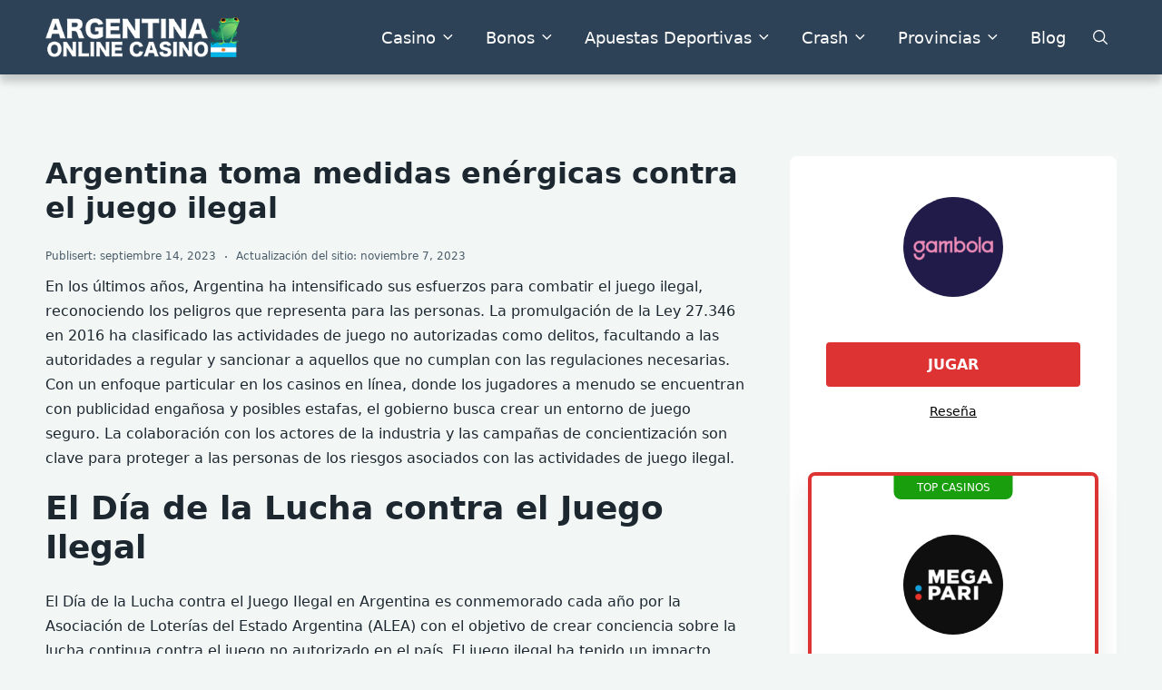

--- FILE ---
content_type: text/html; charset=UTF-8
request_url: https://argentinaonlinecasino.com/argentina-toma-medidas-energicas-contra-el-juego-ilegal/
body_size: 20201
content:

<!doctype html>
<html class="no-js" lang="es-AR" prefix="og: https://ogp.me/ns#">

<head>
	<meta charset="UTF-8">
	<meta name="viewport" content="width=device-width, initial-scale=1">
	
<!-- Author Meta Tags by Molongui Authorship Pro, visit: https://www.molongui.com/authorship/ -->
<meta name="author" content="Gabriela Martinez">
<!-- /Molongui Authorship -->


<!-- Search Engine Optimization by Rank Math PRO - https://rankmath.com/ -->
<title>Argentina Toma Medidas Enérgicas Contra El Juego Ilegal - ArgentinaOnlineCasino.com</title>
<meta name="description" content="En los últimos años, Argentina ha intensificado sus esfuerzos para combatir el juego ilegal, reconociendo los peligros que representa para las personas. La"/>
<meta name="robots" content="follow, index, max-snippet:-1, max-video-preview:-1, max-image-preview:large"/>
<link rel="canonical" href="https://argentinaonlinecasino.com/argentina-toma-medidas-energicas-contra-el-juego-ilegal/" />
<meta property="og:locale" content="es_ES" />
<meta property="og:type" content="article" />
<meta property="og:title" content="Argentina Toma Medidas Enérgicas Contra El Juego Ilegal - ArgentinaOnlineCasino.com" />
<meta property="og:description" content="En los últimos años, Argentina ha intensificado sus esfuerzos para combatir el juego ilegal, reconociendo los peligros que representa para las personas. La" />
<meta property="og:url" content="https://argentinaonlinecasino.com/argentina-toma-medidas-energicas-contra-el-juego-ilegal/" />
<meta property="og:site_name" content="ArgentinaOnlineCasino.com" />
<meta property="article:section" content="App" />
<meta property="og:updated_time" content="2023-11-07T11:03:49+00:00" />
<meta property="article:published_time" content="2023-09-14T12:42:39+00:00" />
<meta property="article:modified_time" content="2023-11-07T11:03:49+00:00" />
<meta name="twitter:card" content="summary" />
<meta name="twitter:title" content="Argentina Toma Medidas Enérgicas Contra El Juego Ilegal - ArgentinaOnlineCasino.com" />
<meta name="twitter:description" content="En los últimos años, Argentina ha intensificado sus esfuerzos para combatir el juego ilegal, reconociendo los peligros que representa para las personas. La" />
<meta name="twitter:label1" content="Written by" />
<meta name="twitter:data1" content="Gabriela Martinez" />
<meta name="twitter:label2" content="Time to read" />
<meta name="twitter:data2" content="7 minutos" />
<script type="application/ld+json" class="rank-math-schema-pro">{"@context":"https://schema.org","@graph":[{"@type":"WebSite","url":"https://argentinaonlinecasino.com/","name":"ArgentinaOnlineCasino","author":{"@type":"Organization","name":"ArgentinaOnlineCasino","alternateName":"ArgentinaOnlineCasino.com","logo":{"@type":"ImageObject","url":"https://argentinaonlinecasino.com/wp-content/uploads/sites/7/2023/05/argentina-frog-01-min.png"},"knowsAbout":[{"@type":"Thing","name":"Casino en l\u00ednea","sameAs":["https://es.wikipedia.org/wiki/Casino_en_l%C3%ADnea","https://www.google.com/search?q=casino+en+linea"]}],"contactPoint":{"1":[{"@type":"ContactPoint","email":"contact@argentinaonlinecasino.com","contactType":"Support"}]},"parentOrganization":{"@type":"Organization","logo":{"@type":"ImageObject","url":"https://groovemedialtd.com/wp-content/uploads/2023/11/8729784-copy.png"},"name":"Groove Media ltd","alternateName":"Groove Media","url":"https://groovemedialtd.com/","address":[{"@type":"PostalAddress","streetAddress":"Loreley, Apt., Triq Salvu Borg Olivier, 6","addressLocality":"Si\u0121\u0121iewi","postalCode":"SGW 2031","addressCountry":"Malta"}]}}},{"@type":["Person","Organization"],"@id":"https://argentinaonlinecasino.com/#person","name":"ArgentinaOnlineCasino.com","logo":{"@type":"ImageObject","@id":"https://argentinaonlinecasino.com/#logo","url":"https://argentinaonlinecasino.com/wp-content/uploads/sites/7/2023/05/argentina-frog-01-min-150x104.png","contentUrl":"https://argentinaonlinecasino.com/wp-content/uploads/sites/7/2023/05/argentina-frog-01-min-150x104.png","caption":"ArgentinaOnlineCasino.com","inLanguage":"es-AR"},"image":{"@type":"ImageObject","@id":"https://argentinaonlinecasino.com/#logo","url":"https://argentinaonlinecasino.com/wp-content/uploads/sites/7/2023/05/argentina-frog-01-min-150x104.png","contentUrl":"https://argentinaonlinecasino.com/wp-content/uploads/sites/7/2023/05/argentina-frog-01-min-150x104.png","caption":"ArgentinaOnlineCasino.com","inLanguage":"es-AR"}},{"@type":"WebSite","@id":"https://argentinaonlinecasino.com/#website","url":"https://argentinaonlinecasino.com","name":"ArgentinaOnlineCasino.com","publisher":{"@id":"https://argentinaonlinecasino.com/#person"},"inLanguage":"es-AR"},{"@type":"BreadcrumbList","@id":"https://argentinaonlinecasino.com/argentina-toma-medidas-energicas-contra-el-juego-ilegal/#breadcrumb","itemListElement":[{"@type":"ListItem","position":"1","item":{"@id":"http://argentinaonlinecasino.com","name":"Inicio"}},{"@type":"ListItem","position":"2","item":{"@id":"https://argentinaonlinecasino.com/category/app/","name":"App"}},{"@type":"ListItem","position":"3","item":{"@id":"https://argentinaonlinecasino.com/argentina-toma-medidas-energicas-contra-el-juego-ilegal/","name":"Argentina toma medidas en\u00e9rgicas contra el juego ilegal"}}]},{"@type":"WebPage","@id":"https://argentinaonlinecasino.com/argentina-toma-medidas-energicas-contra-el-juego-ilegal/#webpage","url":"https://argentinaonlinecasino.com/argentina-toma-medidas-energicas-contra-el-juego-ilegal/","name":"Argentina Toma Medidas En\u00e9rgicas Contra El Juego Ilegal - ArgentinaOnlineCasino.com","datePublished":"2023-09-14T12:42:39+00:00","dateModified":"2023-11-07T11:03:49+00:00","isPartOf":{"@id":"https://argentinaonlinecasino.com/#website"},"inLanguage":"es-AR","breadcrumb":{"@id":"https://argentinaonlinecasino.com/argentina-toma-medidas-energicas-contra-el-juego-ilegal/#breadcrumb"}},{"@type":"Person","@id":"https://argentinaonlinecasino.com/author/gabriela-martinez/","name":"Gabriela Martinez","url":"https://argentinaonlinecasino.com/author/gabriela-martinez/","image":{"@type":"ImageObject","@id":"http://argentinaonlinecasino.com/wp-content/uploads/sites/7/2023/05/gabrielamartinez.png","url":"http://argentinaonlinecasino.com/wp-content/uploads/sites/7/2023/05/gabrielamartinez.png","caption":"Gabriela Martinez","inLanguage":"es-AR"}},{"@type":"BlogPosting","headline":"Argentina Toma Medidas En\u00e9rgicas Contra El Juego Ilegal - ArgentinaOnlineCasino.com","datePublished":"2023-09-14T12:42:39+00:00","dateModified":"2023-11-07T11:03:49+00:00","articleSection":"App","author":{"@id":"https://argentinaonlinecasino.com/author/gabriela-martinez/","name":"Gabriela Martinez"},"publisher":{"@id":"https://argentinaonlinecasino.com/#person"},"description":"En los \u00faltimos a\u00f1os, Argentina ha intensificado sus esfuerzos para combatir el juego ilegal, reconociendo los peligros que representa para las personas. La","name":"Argentina Toma Medidas En\u00e9rgicas Contra El Juego Ilegal - ArgentinaOnlineCasino.com","@id":"https://argentinaonlinecasino.com/argentina-toma-medidas-energicas-contra-el-juego-ilegal/#richSnippet","isPartOf":{"@id":"https://argentinaonlinecasino.com/argentina-toma-medidas-energicas-contra-el-juego-ilegal/#webpage"},"inLanguage":"es-AR","mainEntityOfPage":{"@id":"https://argentinaonlinecasino.com/argentina-toma-medidas-energicas-contra-el-juego-ilegal/#webpage"}}]}</script>
<!-- /Plugin Rank Math WordPress SEO -->

<link rel='stylesheet' id='lobby-styles-css' href='https://argentinaonlinecasino.com/wp-content/plugins/vegashero/templates/css/vh-lobby.css?ver=6.3.5' type='text/css' media='all' />
<link rel='stylesheet' id='page-styles-css' href='https://argentinaonlinecasino.com/wp-content/plugins/vegashero/templates/css/vh-game.css?ver=6.3.5' type='text/css' media='all' />
<link rel='stylesheet' id='wp-block-library-css' href='https://argentinaonlinecasino.com/wp-includes/css/dist/block-library/style.min.css?ver=6.3.5' type='text/css' media='all' />
<style id='wp-block-library-theme-inline-css' type='text/css'>
.wp-block-audio figcaption{color:#555;font-size:13px;text-align:center}.is-dark-theme .wp-block-audio figcaption{color:hsla(0,0%,100%,.65)}.wp-block-audio{margin:0 0 1em}.wp-block-code{border:1px solid #ccc;border-radius:4px;font-family:Menlo,Consolas,monaco,monospace;padding:.8em 1em}.wp-block-embed figcaption{color:#555;font-size:13px;text-align:center}.is-dark-theme .wp-block-embed figcaption{color:hsla(0,0%,100%,.65)}.wp-block-embed{margin:0 0 1em}.blocks-gallery-caption{color:#555;font-size:13px;text-align:center}.is-dark-theme .blocks-gallery-caption{color:hsla(0,0%,100%,.65)}.wp-block-image figcaption{color:#555;font-size:13px;text-align:center}.is-dark-theme .wp-block-image figcaption{color:hsla(0,0%,100%,.65)}.wp-block-image{margin:0 0 1em}.wp-block-pullquote{border-bottom:4px solid;border-top:4px solid;color:currentColor;margin-bottom:1.75em}.wp-block-pullquote cite,.wp-block-pullquote footer,.wp-block-pullquote__citation{color:currentColor;font-size:.8125em;font-style:normal;text-transform:uppercase}.wp-block-quote{border-left:.25em solid;margin:0 0 1.75em;padding-left:1em}.wp-block-quote cite,.wp-block-quote footer{color:currentColor;font-size:.8125em;font-style:normal;position:relative}.wp-block-quote.has-text-align-right{border-left:none;border-right:.25em solid;padding-left:0;padding-right:1em}.wp-block-quote.has-text-align-center{border:none;padding-left:0}.wp-block-quote.is-large,.wp-block-quote.is-style-large,.wp-block-quote.is-style-plain{border:none}.wp-block-search .wp-block-search__label{font-weight:700}.wp-block-search__button{border:1px solid #ccc;padding:.375em .625em}:where(.wp-block-group.has-background){padding:1.25em 2.375em}.wp-block-separator.has-css-opacity{opacity:.4}.wp-block-separator{border:none;border-bottom:2px solid;margin-left:auto;margin-right:auto}.wp-block-separator.has-alpha-channel-opacity{opacity:1}.wp-block-separator:not(.is-style-wide):not(.is-style-dots){width:100px}.wp-block-separator.has-background:not(.is-style-dots){border-bottom:none;height:1px}.wp-block-separator.has-background:not(.is-style-wide):not(.is-style-dots){height:2px}.wp-block-table{margin:0 0 1em}.wp-block-table td,.wp-block-table th{word-break:normal}.wp-block-table figcaption{color:#555;font-size:13px;text-align:center}.is-dark-theme .wp-block-table figcaption{color:hsla(0,0%,100%,.65)}.wp-block-video figcaption{color:#555;font-size:13px;text-align:center}.is-dark-theme .wp-block-video figcaption{color:hsla(0,0%,100%,.65)}.wp-block-video{margin:0 0 1em}.wp-block-template-part.has-background{margin-bottom:0;margin-top:0;padding:1.25em 2.375em}
</style>
<style id='rank-math-toc-block-style-inline-css' type='text/css'>
.wp-block-rank-math-toc-block nav ol{counter-reset:item}.wp-block-rank-math-toc-block nav ol li{display:block}.wp-block-rank-math-toc-block nav ol li:before{content:counters(item, ".") ". ";counter-increment:item}

</style>
<style id='global-styles-inline-css' type='text/css'>
body{--wp--preset--color--black: #000000;--wp--preset--color--cyan-bluish-gray: #abb8c3;--wp--preset--color--white: #ffffff;--wp--preset--color--pale-pink: #f78da7;--wp--preset--color--vivid-red: #cf2e2e;--wp--preset--color--luminous-vivid-orange: #ff6900;--wp--preset--color--luminous-vivid-amber: #fcb900;--wp--preset--color--light-green-cyan: #7bdcb5;--wp--preset--color--vivid-green-cyan: #00d084;--wp--preset--color--pale-cyan-blue: #8ed1fc;--wp--preset--color--vivid-cyan-blue: #0693e3;--wp--preset--color--vivid-purple: #9b51e0;--wp--preset--color--poka-main-color: #44be4c;--wp--preset--color--poka-secondary-color: #ffc106;--wp--preset--color--poka-text-color: #1d2730;--wp--preset--color--poka-text-color-alt: #4a5b68;--wp--preset--color--poka-boxes-background-color: #f0f3f7;--wp--preset--color--poka-boxes-background-color-alt: #e8ecf2;--wp--preset--gradient--vivid-cyan-blue-to-vivid-purple: linear-gradient(135deg,rgba(6,147,227,1) 0%,rgb(155,81,224) 100%);--wp--preset--gradient--light-green-cyan-to-vivid-green-cyan: linear-gradient(135deg,rgb(122,220,180) 0%,rgb(0,208,130) 100%);--wp--preset--gradient--luminous-vivid-amber-to-luminous-vivid-orange: linear-gradient(135deg,rgba(252,185,0,1) 0%,rgba(255,105,0,1) 100%);--wp--preset--gradient--luminous-vivid-orange-to-vivid-red: linear-gradient(135deg,rgba(255,105,0,1) 0%,rgb(207,46,46) 100%);--wp--preset--gradient--very-light-gray-to-cyan-bluish-gray: linear-gradient(135deg,rgb(238,238,238) 0%,rgb(169,184,195) 100%);--wp--preset--gradient--cool-to-warm-spectrum: linear-gradient(135deg,rgb(74,234,220) 0%,rgb(151,120,209) 20%,rgb(207,42,186) 40%,rgb(238,44,130) 60%,rgb(251,105,98) 80%,rgb(254,248,76) 100%);--wp--preset--gradient--blush-light-purple: linear-gradient(135deg,rgb(255,206,236) 0%,rgb(152,150,240) 100%);--wp--preset--gradient--blush-bordeaux: linear-gradient(135deg,rgb(254,205,165) 0%,rgb(254,45,45) 50%,rgb(107,0,62) 100%);--wp--preset--gradient--luminous-dusk: linear-gradient(135deg,rgb(255,203,112) 0%,rgb(199,81,192) 50%,rgb(65,88,208) 100%);--wp--preset--gradient--pale-ocean: linear-gradient(135deg,rgb(255,245,203) 0%,rgb(182,227,212) 50%,rgb(51,167,181) 100%);--wp--preset--gradient--electric-grass: linear-gradient(135deg,rgb(202,248,128) 0%,rgb(113,206,126) 100%);--wp--preset--gradient--midnight: linear-gradient(135deg,rgb(2,3,129) 0%,rgb(40,116,252) 100%);--wp--preset--font-size--small: 0.8rem;--wp--preset--font-size--medium: 1.25rem;--wp--preset--font-size--large: 2.25rem;--wp--preset--font-size--x-large: 42px;--wp--preset--font-size--normal: 1rem;--wp--preset--font-size--huge: 2.625rem;--wp--preset--spacing--20: 0.44rem;--wp--preset--spacing--30: 0.67rem;--wp--preset--spacing--40: 1rem;--wp--preset--spacing--50: 1.5rem;--wp--preset--spacing--60: 2.25rem;--wp--preset--spacing--70: 3.38rem;--wp--preset--spacing--80: 5.06rem;--wp--preset--shadow--natural: 6px 6px 9px rgba(0, 0, 0, 0.2);--wp--preset--shadow--deep: 12px 12px 50px rgba(0, 0, 0, 0.4);--wp--preset--shadow--sharp: 6px 6px 0px rgba(0, 0, 0, 0.2);--wp--preset--shadow--outlined: 6px 6px 0px -3px rgba(255, 255, 255, 1), 6px 6px rgba(0, 0, 0, 1);--wp--preset--shadow--crisp: 6px 6px 0px rgba(0, 0, 0, 1);}body { margin: 0;--wp--style--global--content-size: var(--container-width-wp);--wp--style--global--wide-size: var(--container-width-wp); }.wp-site-blocks > .alignleft { float: left; margin-right: 2em; }.wp-site-blocks > .alignright { float: right; margin-left: 2em; }.wp-site-blocks > .aligncenter { justify-content: center; margin-left: auto; margin-right: auto; }:where(.wp-site-blocks) > * { margin-block-start: 24px; margin-block-end: 0; }:where(.wp-site-blocks) > :first-child:first-child { margin-block-start: 0; }:where(.wp-site-blocks) > :last-child:last-child { margin-block-end: 0; }body { --wp--style--block-gap: 24px; }:where(body .is-layout-flow)  > :first-child:first-child{margin-block-start: 0;}:where(body .is-layout-flow)  > :last-child:last-child{margin-block-end: 0;}:where(body .is-layout-flow)  > *{margin-block-start: 24px;margin-block-end: 0;}:where(body .is-layout-constrained)  > :first-child:first-child{margin-block-start: 0;}:where(body .is-layout-constrained)  > :last-child:last-child{margin-block-end: 0;}:where(body .is-layout-constrained)  > *{margin-block-start: 24px;margin-block-end: 0;}:where(body .is-layout-flex) {gap: 24px;}:where(body .is-layout-grid) {gap: 24px;}body .is-layout-flow > .alignleft{float: left;margin-inline-start: 0;margin-inline-end: 2em;}body .is-layout-flow > .alignright{float: right;margin-inline-start: 2em;margin-inline-end: 0;}body .is-layout-flow > .aligncenter{margin-left: auto !important;margin-right: auto !important;}body .is-layout-constrained > .alignleft{float: left;margin-inline-start: 0;margin-inline-end: 2em;}body .is-layout-constrained > .alignright{float: right;margin-inline-start: 2em;margin-inline-end: 0;}body .is-layout-constrained > .aligncenter{margin-left: auto !important;margin-right: auto !important;}body .is-layout-constrained > :where(:not(.alignleft):not(.alignright):not(.alignfull)){max-width: var(--wp--style--global--content-size);margin-left: auto !important;margin-right: auto !important;}body .is-layout-constrained > .alignwide{max-width: var(--wp--style--global--wide-size);}body .is-layout-flex{display: flex;}body .is-layout-flex{flex-wrap: wrap;align-items: center;}body .is-layout-flex > *{margin: 0;}body .is-layout-grid{display: grid;}body .is-layout-grid > *{margin: 0;}body{font-family: var(--main-font-family);font-size: var(--main-font-size);padding-top: 0px;padding-right: 0px;padding-bottom: 0px;padding-left: 0px;}a:where(:not(.wp-element-button)){text-decoration: underline;}h1{font-family: var(--headings-font-family);font-size: var(--h1-font-size);font-weight: var(--headings-font-weight);line-height: var(--headings-line-height);margin-bottom: var(--h1-margin);}h2{font-family: var(--headings-font-family);font-size: var(--h2-font-size);font-weight: var(--headings-font-weight);line-height: var(--headings-line-height);margin-bottom: var(--h1-margin);}h3{font-family: var(--headings-font-family);font-size: var(--h3-font-size);font-weight: var(--headings-font-weight);line-height: var(--headings-line-height);margin-bottom: var(--h3-margin);}h4{color: var(--boxes-text-color);font-family: var(--headings-font-family);font-size: var(--h4-font-size);font-weight: var(--headings-font-weight);line-height: var(--headings-line-height);margin-bottom: var(--h3-margin);}h5{font-family: var(--headings-font-family);font-size: var(--h5-font-size);font-weight: var(--headings-font-weight);line-height: var(--headings-line-height);margin-bottom: var(--h3-margin);}h6{font-family: var(--headings-font-family);font-size: var(--h6-font-size);font-weight: var(--headings-font-weight);line-height: var(--headings-line-height);margin-bottom: var(--h3-margin);}.wp-element-button, .wp-block-button__link{background-color: #32373c;border-width: 0;color: #fff;font-family: inherit;font-size: inherit;line-height: inherit;padding: calc(0.667em + 2px) calc(1.333em + 2px);text-decoration: none;}.has-black-color{color: var(--wp--preset--color--black) !important;}.has-cyan-bluish-gray-color{color: var(--wp--preset--color--cyan-bluish-gray) !important;}.has-white-color{color: var(--wp--preset--color--white) !important;}.has-pale-pink-color{color: var(--wp--preset--color--pale-pink) !important;}.has-vivid-red-color{color: var(--wp--preset--color--vivid-red) !important;}.has-luminous-vivid-orange-color{color: var(--wp--preset--color--luminous-vivid-orange) !important;}.has-luminous-vivid-amber-color{color: var(--wp--preset--color--luminous-vivid-amber) !important;}.has-light-green-cyan-color{color: var(--wp--preset--color--light-green-cyan) !important;}.has-vivid-green-cyan-color{color: var(--wp--preset--color--vivid-green-cyan) !important;}.has-pale-cyan-blue-color{color: var(--wp--preset--color--pale-cyan-blue) !important;}.has-vivid-cyan-blue-color{color: var(--wp--preset--color--vivid-cyan-blue) !important;}.has-vivid-purple-color{color: var(--wp--preset--color--vivid-purple) !important;}.has-poka-main-color-color{color: var(--wp--preset--color--poka-main-color) !important;}.has-poka-secondary-color-color{color: var(--wp--preset--color--poka-secondary-color) !important;}.has-poka-text-color-color{color: var(--wp--preset--color--poka-text-color) !important;}.has-poka-text-color-alt-color{color: var(--wp--preset--color--poka-text-color-alt) !important;}.has-poka-boxes-background-color-color{color: var(--wp--preset--color--poka-boxes-background-color) !important;}.has-poka-boxes-background-color-alt-color{color: var(--wp--preset--color--poka-boxes-background-color-alt) !important;}.has-black-background-color{background-color: var(--wp--preset--color--black) !important;}.has-cyan-bluish-gray-background-color{background-color: var(--wp--preset--color--cyan-bluish-gray) !important;}.has-white-background-color{background-color: var(--wp--preset--color--white) !important;}.has-pale-pink-background-color{background-color: var(--wp--preset--color--pale-pink) !important;}.has-vivid-red-background-color{background-color: var(--wp--preset--color--vivid-red) !important;}.has-luminous-vivid-orange-background-color{background-color: var(--wp--preset--color--luminous-vivid-orange) !important;}.has-luminous-vivid-amber-background-color{background-color: var(--wp--preset--color--luminous-vivid-amber) !important;}.has-light-green-cyan-background-color{background-color: var(--wp--preset--color--light-green-cyan) !important;}.has-vivid-green-cyan-background-color{background-color: var(--wp--preset--color--vivid-green-cyan) !important;}.has-pale-cyan-blue-background-color{background-color: var(--wp--preset--color--pale-cyan-blue) !important;}.has-vivid-cyan-blue-background-color{background-color: var(--wp--preset--color--vivid-cyan-blue) !important;}.has-vivid-purple-background-color{background-color: var(--wp--preset--color--vivid-purple) !important;}.has-poka-main-color-background-color{background-color: var(--wp--preset--color--poka-main-color) !important;}.has-poka-secondary-color-background-color{background-color: var(--wp--preset--color--poka-secondary-color) !important;}.has-poka-text-color-background-color{background-color: var(--wp--preset--color--poka-text-color) !important;}.has-poka-text-color-alt-background-color{background-color: var(--wp--preset--color--poka-text-color-alt) !important;}.has-poka-boxes-background-color-background-color{background-color: var(--wp--preset--color--poka-boxes-background-color) !important;}.has-poka-boxes-background-color-alt-background-color{background-color: var(--wp--preset--color--poka-boxes-background-color-alt) !important;}.has-black-border-color{border-color: var(--wp--preset--color--black) !important;}.has-cyan-bluish-gray-border-color{border-color: var(--wp--preset--color--cyan-bluish-gray) !important;}.has-white-border-color{border-color: var(--wp--preset--color--white) !important;}.has-pale-pink-border-color{border-color: var(--wp--preset--color--pale-pink) !important;}.has-vivid-red-border-color{border-color: var(--wp--preset--color--vivid-red) !important;}.has-luminous-vivid-orange-border-color{border-color: var(--wp--preset--color--luminous-vivid-orange) !important;}.has-luminous-vivid-amber-border-color{border-color: var(--wp--preset--color--luminous-vivid-amber) !important;}.has-light-green-cyan-border-color{border-color: var(--wp--preset--color--light-green-cyan) !important;}.has-vivid-green-cyan-border-color{border-color: var(--wp--preset--color--vivid-green-cyan) !important;}.has-pale-cyan-blue-border-color{border-color: var(--wp--preset--color--pale-cyan-blue) !important;}.has-vivid-cyan-blue-border-color{border-color: var(--wp--preset--color--vivid-cyan-blue) !important;}.has-vivid-purple-border-color{border-color: var(--wp--preset--color--vivid-purple) !important;}.has-poka-main-color-border-color{border-color: var(--wp--preset--color--poka-main-color) !important;}.has-poka-secondary-color-border-color{border-color: var(--wp--preset--color--poka-secondary-color) !important;}.has-poka-text-color-border-color{border-color: var(--wp--preset--color--poka-text-color) !important;}.has-poka-text-color-alt-border-color{border-color: var(--wp--preset--color--poka-text-color-alt) !important;}.has-poka-boxes-background-color-border-color{border-color: var(--wp--preset--color--poka-boxes-background-color) !important;}.has-poka-boxes-background-color-alt-border-color{border-color: var(--wp--preset--color--poka-boxes-background-color-alt) !important;}.has-vivid-cyan-blue-to-vivid-purple-gradient-background{background: var(--wp--preset--gradient--vivid-cyan-blue-to-vivid-purple) !important;}.has-light-green-cyan-to-vivid-green-cyan-gradient-background{background: var(--wp--preset--gradient--light-green-cyan-to-vivid-green-cyan) !important;}.has-luminous-vivid-amber-to-luminous-vivid-orange-gradient-background{background: var(--wp--preset--gradient--luminous-vivid-amber-to-luminous-vivid-orange) !important;}.has-luminous-vivid-orange-to-vivid-red-gradient-background{background: var(--wp--preset--gradient--luminous-vivid-orange-to-vivid-red) !important;}.has-very-light-gray-to-cyan-bluish-gray-gradient-background{background: var(--wp--preset--gradient--very-light-gray-to-cyan-bluish-gray) !important;}.has-cool-to-warm-spectrum-gradient-background{background: var(--wp--preset--gradient--cool-to-warm-spectrum) !important;}.has-blush-light-purple-gradient-background{background: var(--wp--preset--gradient--blush-light-purple) !important;}.has-blush-bordeaux-gradient-background{background: var(--wp--preset--gradient--blush-bordeaux) !important;}.has-luminous-dusk-gradient-background{background: var(--wp--preset--gradient--luminous-dusk) !important;}.has-pale-ocean-gradient-background{background: var(--wp--preset--gradient--pale-ocean) !important;}.has-electric-grass-gradient-background{background: var(--wp--preset--gradient--electric-grass) !important;}.has-midnight-gradient-background{background: var(--wp--preset--gradient--midnight) !important;}.has-small-font-size{font-size: var(--wp--preset--font-size--small) !important;}.has-medium-font-size{font-size: var(--wp--preset--font-size--medium) !important;}.has-large-font-size{font-size: var(--wp--preset--font-size--large) !important;}.has-x-large-font-size{font-size: var(--wp--preset--font-size--x-large) !important;}.has-normal-font-size{font-size: var(--wp--preset--font-size--normal) !important;}.has-huge-font-size{font-size: var(--wp--preset--font-size--huge) !important;}
.wp-block-navigation a:where(:not(.wp-element-button)){color: inherit;}
.wp-block-pullquote{font-size: 1.5em;line-height: 1.6;}
</style>
<link rel='stylesheet' id='vscf_style-css' href='https://argentinaonlinecasino.com/wp-content/plugins/very-simple-contact-form/css/vscf-style.min.css?ver=6.3.5' type='text/css' media='all' />
<link rel='stylesheet' id='wp_automatic_gallery_style-css' href='https://argentinaonlinecasino.com/wp-content/plugins/wp-automatic/css/wp-automatic.css?ver=1.0.0' type='text/css' media='all' />
<link rel='stylesheet' id='poka-vendor-css' href='https://argentinaonlinecasino.com/wp-content/themes/pokatheme/assets/public/css/vendor.min.css?ver=4.0.3' type='text/css' media='all' />
<link rel='stylesheet' id='poka-bundle-css' href='https://argentinaonlinecasino.com/wp-content/themes/pokatheme/assets/public/css/bundle.min.css?ver=4.0.3' type='text/css' media='all' />
<style id='poka-css-vars-inline-css' type='text/css'>
:root {
--main-font-family:system-ui, Roboto, Helvetica, Arial, sans-serif;
--headings-font-family:system-ui, Roboto, Helvetica, Arial, sans-serif;
--header-background:#2d4256;
--header-background-secondary:#2d4256;
--header-text-color:#ffffff;
--header-text-color-hover:#ffffff;
--body-background:#f2f7f6;
--main-color:#199e0d;
--secondary-color:#f85b5b;
--border-radius:8px;
--boxes-background-color:#ffffff;
--boxes-secondary-background-color:#efeeee;
--boxes-text-color:#000000;
--footer-background:#2d4256;
--primary-button-color:#dd3333;
--primary-button-color-opacity:rgba(221,51,51,0.05);
--secondary-button-color:#f85b5b;
--button-border-radius:4px;
--button-font-weight:700;
--buttons-text-transform:uppercase;
}
</style>
<link rel='stylesheet' id='child-theme-style-css' href='https://argentinaonlinecasino.com/wp-content/themes/pokatheme_child/style.css?ver=1665003023' type='text/css' media='all' />
<link rel='stylesheet' id='popup-maker-site-css' href='https://argentinaonlinecasino.com/wp-content/plugins/popup-maker/assets/css/pum-site.min.css?ver=1.18.2' type='text/css' media='all' />
<style id='popup-maker-site-inline-css' type='text/css'>
/* Popup Google Fonts */
@import url('//fonts.googleapis.com/css?family=Montserrat:100');

/* Popup Theme 10334: Light Box */
.pum-theme-10334, .pum-theme-lightbox { background-color: rgba( 0, 0, 0, 0.00 ) } 
.pum-theme-10334 .pum-container, .pum-theme-lightbox .pum-container { padding: 18px; border-radius: 3px; border: 2px solid #000000; box-shadow: 0px 0px 30px 0px rgba( 2, 2, 2, 1.00 ); background-color: rgba( 44, 65, 86, 1.00 ) } 
.pum-theme-10334 .pum-title, .pum-theme-lightbox .pum-title { color: #f9f9f9; text-align: left; text-shadow: 0px 0px 0px rgba( 2, 2, 2, 0.23 ); font-family: inherit; font-weight: 100; font-size: 24px; line-height: 24px } 
.pum-theme-10334 .pum-content, .pum-theme-lightbox .pum-content { color: #ffffff; font-family: inherit; font-weight: 100 } 
.pum-theme-10334 .pum-content + .pum-close, .pum-theme-lightbox .pum-content + .pum-close { position: absolute; height: 26px; width: 26px; left: auto; right: -13px; bottom: auto; top: -13px; padding: 0px; color: #ffffff; font-family: Arial; font-weight: 100; font-size: 24px; line-height: 24px; border: 2px solid #ffffff; border-radius: 26px; box-shadow: 0px 0px 15px 1px rgba( 2, 2, 2, 0.75 ); text-shadow: 0px 0px 0px rgba( 0, 0, 0, 0.23 ); background-color: rgba( 0, 0, 0, 1.00 ) } 

/* Popup Theme 10333: Default Theme */
.pum-theme-10333, .pum-theme-default-theme { background-color: rgba( 255, 255, 255, 1.00 ) } 
.pum-theme-10333 .pum-container, .pum-theme-default-theme .pum-container { padding: 18px; border-radius: 0px; border: 1px none #000000; box-shadow: 1px 1px 3px 0px rgba( 2, 2, 2, 0.23 ); background-color: rgba( 249, 249, 249, 1.00 ) } 
.pum-theme-10333 .pum-title, .pum-theme-default-theme .pum-title { color: #000000; text-align: left; text-shadow: 0px 0px 0px rgba( 2, 2, 2, 0.23 ); font-family: inherit; font-weight: 400; font-size: 32px; font-style: normal; line-height: 36px } 
.pum-theme-10333 .pum-content, .pum-theme-default-theme .pum-content { color: #8c8c8c; font-family: inherit; font-weight: 400; font-style: inherit } 
.pum-theme-10333 .pum-content + .pum-close, .pum-theme-default-theme .pum-content + .pum-close { position: absolute; height: auto; width: auto; left: auto; right: 0px; bottom: auto; top: 0px; padding: 8px; color: #ffffff; font-family: inherit; font-weight: 400; font-size: 12px; font-style: inherit; line-height: 36px; border: 1px none #ffffff; border-radius: 0px; box-shadow: 1px 1px 3px 0px rgba( 2, 2, 2, 0.23 ); text-shadow: 0px 0px 0px rgba( 0, 0, 0, 0.23 ); background-color: rgba( 0, 183, 205, 1.00 ) } 

/* Popup Theme 10335: Enterprise Blue */
.pum-theme-10335, .pum-theme-enterprise-blue { background-color: rgba( 0, 0, 0, 0.70 ) } 
.pum-theme-10335 .pum-container, .pum-theme-enterprise-blue .pum-container { padding: 28px; border-radius: 5px; border: 1px none #000000; box-shadow: 0px 10px 25px 4px rgba( 2, 2, 2, 0.50 ); background-color: rgba( 255, 255, 255, 1.00 ) } 
.pum-theme-10335 .pum-title, .pum-theme-enterprise-blue .pum-title { color: #315b7c; text-align: left; text-shadow: 0px 0px 0px rgba( 2, 2, 2, 0.23 ); font-family: inherit; font-weight: 100; font-size: 34px; line-height: 36px } 
.pum-theme-10335 .pum-content, .pum-theme-enterprise-blue .pum-content { color: #2d2d2d; font-family: inherit; font-weight: 100 } 
.pum-theme-10335 .pum-content + .pum-close, .pum-theme-enterprise-blue .pum-content + .pum-close { position: absolute; height: 28px; width: 28px; left: auto; right: 8px; bottom: auto; top: 8px; padding: 4px; color: #ffffff; font-family: Times New Roman; font-weight: 100; font-size: 20px; line-height: 20px; border: 1px none #ffffff; border-radius: 42px; box-shadow: 0px 0px 0px 0px rgba( 2, 2, 2, 0.23 ); text-shadow: 0px 0px 0px rgba( 0, 0, 0, 0.23 ); background-color: rgba( 49, 91, 124, 1.00 ) } 

/* Popup Theme 10336: Hello Box */
.pum-theme-10336, .pum-theme-hello-box { background-color: rgba( 0, 0, 0, 0.75 ) } 
.pum-theme-10336 .pum-container, .pum-theme-hello-box .pum-container { padding: 30px; border-radius: 80px; border: 14px solid #81d742; box-shadow: 0px 0px 0px 0px rgba( 2, 2, 2, 0.00 ); background-color: rgba( 255, 255, 255, 1.00 ) } 
.pum-theme-10336 .pum-title, .pum-theme-hello-box .pum-title { color: #2d2d2d; text-align: left; text-shadow: 0px 0px 0px rgba( 2, 2, 2, 0.23 ); font-family: Montserrat; font-weight: 100; font-size: 32px; line-height: 36px } 
.pum-theme-10336 .pum-content, .pum-theme-hello-box .pum-content { color: #2d2d2d; font-family: inherit; font-weight: 100 } 
.pum-theme-10336 .pum-content + .pum-close, .pum-theme-hello-box .pum-content + .pum-close { position: absolute; height: auto; width: auto; left: auto; right: -30px; bottom: auto; top: -30px; padding: 0px; color: #2d2d2d; font-family: Times New Roman; font-weight: 100; font-size: 32px; line-height: 28px; border: 1px none #ffffff; border-radius: 28px; box-shadow: 0px 0px 0px 0px rgba( 2, 2, 2, 0.23 ); text-shadow: 0px 0px 0px rgba( 0, 0, 0, 0.23 ); background-color: rgba( 255, 255, 255, 1.00 ) } 

/* Popup Theme 10337: Cutting Edge */
.pum-theme-10337, .pum-theme-cutting-edge { background-color: rgba( 0, 0, 0, 0.50 ) } 
.pum-theme-10337 .pum-container, .pum-theme-cutting-edge .pum-container { padding: 18px; border-radius: 0px; border: 1px none #000000; box-shadow: 0px 10px 25px 0px rgba( 2, 2, 2, 0.50 ); background-color: rgba( 30, 115, 190, 1.00 ) } 
.pum-theme-10337 .pum-title, .pum-theme-cutting-edge .pum-title { color: #ffffff; text-align: left; text-shadow: 0px 0px 0px rgba( 2, 2, 2, 0.23 ); font-family: Sans-Serif; font-weight: 100; font-size: 26px; line-height: 28px } 
.pum-theme-10337 .pum-content, .pum-theme-cutting-edge .pum-content { color: #ffffff; font-family: inherit; font-weight: 100 } 
.pum-theme-10337 .pum-content + .pum-close, .pum-theme-cutting-edge .pum-content + .pum-close { position: absolute; height: 24px; width: 24px; left: auto; right: 0px; bottom: auto; top: 0px; padding: 0px; color: #1e73be; font-family: Times New Roman; font-weight: 100; font-size: 32px; line-height: 24px; border: 1px none #ffffff; border-radius: 0px; box-shadow: -1px 1px 1px 0px rgba( 2, 2, 2, 0.10 ); text-shadow: -1px 1px 1px rgba( 0, 0, 0, 0.10 ); background-color: rgba( 238, 238, 34, 1.00 ) } 

/* Popup Theme 10338: Framed Border */
.pum-theme-10338, .pum-theme-framed-border { background-color: rgba( 255, 255, 255, 0.50 ) } 
.pum-theme-10338 .pum-container, .pum-theme-framed-border .pum-container { padding: 18px; border-radius: 0px; border: 20px outset #dd3333; box-shadow: 1px 1px 3px 0px rgba( 2, 2, 2, 0.97 ) inset; background-color: rgba( 255, 251, 239, 1.00 ) } 
.pum-theme-10338 .pum-title, .pum-theme-framed-border .pum-title { color: #000000; text-align: left; text-shadow: 0px 0px 0px rgba( 2, 2, 2, 0.23 ); font-family: inherit; font-weight: 100; font-size: 32px; line-height: 36px } 
.pum-theme-10338 .pum-content, .pum-theme-framed-border .pum-content { color: #2d2d2d; font-family: inherit; font-weight: 100 } 
.pum-theme-10338 .pum-content + .pum-close, .pum-theme-framed-border .pum-content + .pum-close { position: absolute; height: 20px; width: 20px; left: auto; right: -20px; bottom: auto; top: -20px; padding: 0px; color: #ffffff; font-family: Tahoma; font-weight: 700; font-size: 16px; line-height: 18px; border: 1px none #ffffff; border-radius: 0px; box-shadow: 0px 0px 0px 0px rgba( 2, 2, 2, 0.23 ); text-shadow: 0px 0px 0px rgba( 0, 0, 0, 0.23 ); background-color: rgba( 0, 0, 0, 0.55 ) } 

/* Popup Theme 10339: Floating Bar - Soft Blue */
.pum-theme-10339, .pum-theme-floating-bar { background-color: rgba( 255, 255, 255, 0.00 ) } 
.pum-theme-10339 .pum-container, .pum-theme-floating-bar .pum-container { padding: 8px; border-radius: 0px; border: 1px none #000000; box-shadow: 1px 1px 3px 0px rgba( 2, 2, 2, 0.23 ); background-color: rgba( 238, 246, 252, 1.00 ) } 
.pum-theme-10339 .pum-title, .pum-theme-floating-bar .pum-title { color: #505050; text-align: left; text-shadow: 0px 0px 0px rgba( 2, 2, 2, 0.23 ); font-family: inherit; font-weight: 400; font-size: 32px; line-height: 36px } 
.pum-theme-10339 .pum-content, .pum-theme-floating-bar .pum-content { color: #505050; font-family: inherit; font-weight: 400 } 
.pum-theme-10339 .pum-content + .pum-close, .pum-theme-floating-bar .pum-content + .pum-close { position: absolute; height: 18px; width: 18px; left: auto; right: 5px; bottom: auto; top: 50%; padding: 0px; color: #505050; font-family: Sans-Serif; font-weight: 700; font-size: 15px; line-height: 18px; border: 1px solid #505050; border-radius: 15px; box-shadow: 0px 0px 0px 0px rgba( 2, 2, 2, 0.00 ); text-shadow: 0px 0px 0px rgba( 0, 0, 0, 0.00 ); background-color: rgba( 255, 255, 255, 0.00 ); transform: translate(0, -50%) } 

/* Popup Theme 10340: Content Only - For use with page builders or block editor */
.pum-theme-10340, .pum-theme-content-only { background-color: rgba( 0, 0, 0, 0.70 ) } 
.pum-theme-10340 .pum-container, .pum-theme-content-only .pum-container { padding: 0px; border-radius: 0px; border: 1px none #000000; box-shadow: 0px 0px 0px 0px rgba( 2, 2, 2, 0.00 ) } 
.pum-theme-10340 .pum-title, .pum-theme-content-only .pum-title { color: #000000; text-align: left; text-shadow: 0px 0px 0px rgba( 2, 2, 2, 0.23 ); font-family: inherit; font-weight: 400; font-size: 32px; line-height: 36px } 
.pum-theme-10340 .pum-content, .pum-theme-content-only .pum-content { color: #8c8c8c; font-family: inherit; font-weight: 400 } 
.pum-theme-10340 .pum-content + .pum-close, .pum-theme-content-only .pum-content + .pum-close { position: absolute; height: 18px; width: 18px; left: auto; right: 7px; bottom: auto; top: 7px; padding: 0px; color: #000000; font-family: inherit; font-weight: 700; font-size: 20px; line-height: 20px; border: 1px none #ffffff; border-radius: 15px; box-shadow: 0px 0px 0px 0px rgba( 2, 2, 2, 0.00 ); text-shadow: 0px 0px 0px rgba( 0, 0, 0, 0.00 ); background-color: rgba( 255, 255, 255, 0.00 ) } 

#pum-10342 {z-index: 1999999999}
#pum-10341 {z-index: 1999999999}

</style>
<script type='text/javascript' src='https://www.googletagmanager.com/gtag/js?id&#038;ver=6.3.5' id='wk-analytics-script-js'></script>
<script id="wk-analytics-script-js-after" type="text/javascript">
function shouldTrack(){
var trackLoggedIn = false;
var loggedIn = false;
if(!loggedIn){
return true;
} else if( trackLoggedIn ) {
return true;
}
return false;
}
function hasWKGoogleAnalyticsCookie() {
return (new RegExp('wp_wk_ga_untrack_' + document.location.hostname)).test(document.cookie);
}
if (!hasWKGoogleAnalyticsCookie() && shouldTrack()) {
//Google Analytics
window.dataLayer = window.dataLayer || [];
function gtag(){dataLayer.push(arguments);}
gtag('js', new Date());
gtag('config', '', { 'anonymize_ip': true });
}
</script>
<script type='text/javascript' src='https://argentinaonlinecasino.com/wp-content/plugins/wp-automatic/js/main-front.js?ver=6.3.5' id='wp_automatic_gallery-js'></script>
<!-- start Simple Custom CSS and JS -->
<script async data-id="101410776" src="//static.getclicky.com/js"></script><!-- end Simple Custom CSS and JS -->
        <style>
            .molongui-disabled-link
            {
                border-bottom: none !important;
                text-decoration: none !important;
                color: inherit !important;
                cursor: inherit !important;
            }
            .molongui-disabled-link:hover,
            .molongui-disabled-link:hover span
            {
                border-bottom: none !important;
                text-decoration: none !important;
                color: inherit !important;
                cursor: inherit !important;
            }
        </style>
            <script async data-id="101410776" src="//static.getclicky.com/js"></script>
    <link rel="icon" href="https://argentinaonlinecasino.com/wp-content/uploads/sites/7/2023/05/arg-favi.png" sizes="32x32" />
<link rel="icon" href="https://argentinaonlinecasino.com/wp-content/uploads/sites/7/2023/05/arg-favi.png" sizes="192x192" />
<link rel="apple-touch-icon" href="https://argentinaonlinecasino.com/wp-content/uploads/sites/7/2023/05/arg-favi.png" />
<meta name="msapplication-TileImage" content="https://argentinaonlinecasino.com/wp-content/uploads/sites/7/2023/05/arg-favi.png" />
		<style type="text/css" id="wp-custom-css">
			.site-header--style2 .header-logo::after {
    content: none;
}

footer h3, footer p, footer a {
    color: white !important;
}

.header-menu>li::before {
    content: none;
}

.review-bonus {
    font-size: 16px;
}

.review-badge {
    font-size: 12px;
    font-weight: 500;
}

.review-box-actions {
    -ms-flex-preferred-size: 22%;
    flex-basis: 22%;
}

.btn {
    font-size: 15px;
}

.review-pros-cons ul li {
    font-size: 14px;
}

.btn {
    padding: 0.6rem 1.875rem; 
}

.review-logo--rounded {
    border-radius: 5px;   
}

.review-box {
  border: solid 1px #EFEFEE;
}


.review-grid-item {
  border: solid 1px #EFEFEE;
}

.wp-block-separator.has-background:not(.is-style-dots) {
    height: 2px;
}

.review-box-wrap .review-pros-cons ul li.review-pro-item::before {
    content: "\6e";
	  font-weight: 600!important;
}

.rating .icon {
    color: #FFD54F;
}

.play-now {
    background: var(--primary-button-color);
    color: var(--primary-button-text-color);
    border-radius: 4px;
	  font-weight: 500;
}

.vh-item .vh-game-title {
    color: black;
	  font-weight: 500;
    line-height: 18px;
    background: #fff;
}

.play-demo-btn {
    background: var(--primary-button-color);
    color: var(--primary-button-text-color);
    border-radius: 4px;
	  font-weight: 500;
}

.slot-box {
    background: #fff;
    border-radius: 4px;
    box-shadow: 0 0 5px 1px rgb(0 0 0 / 8%);
    padding: 15px;
    margin-top: 15px;
}


.slot-title>h1 {
    background: var(--header-background);
	  border-radius: 4px;
    color: #fff;
	  text-transform: uppercase;
	  padding: 10px;
	  margin-bottom: 25px;
}

.vh-item {
    width: 50%;
}

@media (min-width: 993px){
.vh-item {
    width: 20%;
}
	
	/* For desktop and tablet views */
@media screen and (min-width: 768px) {
  .lobby-wrap {
    display: flex;
    flex-wrap: wrap;
    justify-content: flex-start;
  }

  .lobby-wrap li {
    width: 12%;
    margin-right: auto;
    float: left;
  }

  .lobby-wrap li:nth-child(8n) {
    margin-right: 0;
  }
}


/* Styles for mobile devices */
@media screen and (max-width: 767px) {
  .lobby-wrap {
    display: flex;
    flex-wrap: wrap;
    justify-content: flex-start;
  }

  .lobby-wrap li {
    width: 48%;
    margin-right:
  }

  .lobby-wrap li:nth-child(2n) {
    margin-right: 0;
  }
}
	
.vh-item .vh-overlay img {
		aspect-ratio:26/21
	}
	
.site-header {
  position: sticky;
  top: 0;
 }
}

.child-pages-grid, .related-pages-grid {
    display: flex;
    flex-wrap: wrap;
    justify-content: space-between;
}

.child-page, .related-page {
    flex: 1 1 23%;
    margin: 2px;
    box-sizing: border-box;
}

.child-page {
    display: flex;
    justify-content: center;
    align-items: center;
    background-color: #2C4256;
    color: black;
	 font-weight: bold;
    border: 2px solid black;
    padding: 10px;
    box-sizing: border-box;
    text-align: center;
}

.child-page a {
    text-decoration: none;
    color: black;
}

.child-page:hover {
    background-color: #DD3333;
}
		</style>
		</head>

<body class="post-template-default single single-post postid-15789 single-format-standard wp-custom-logo wp-embed-responsive">
<!-- Adform Tracking Code BEGIN -->
<script type="text/javascript">
    window._adftrack = Array.isArray(window._adftrack) ? window._adftrack : (window._adftrack ? [window._adftrack] : []);
    window._adftrack.push({
        HttpHost: 'track.adform.net',
        pm: 3424913,
        divider: encodeURIComponent('|'),
        pagename: encodeURIComponent('Retargeting')
    });
    (function () { var s = document.createElement('script'); s.type = 'text/javascript'; s.async = true; s.src = 'https://s2.adform.net/banners/scripts/st/trackpoint-async.js'; var x = document.getElementsByTagName('script')[0]; x.parentNode.insertBefore(s, x); })();
</script>
<noscript>
<p style="margin:0;padding:0;border:0;">
<img src="https://track.adform.net/Serving/TrackPoint/?pm=3424913&ADFPageName=Retargeting&ADFdivider=%7C" width="1" height="1" alt="" />
</p>
</noscript>
<!-- Adform Tracking Code END --><!--[if IE]>
	<p class="browserupgrade">You are using an <strong>outdated</strong> browser. Please <a href="https://browsehappy.com/">upgrade your browser</a> to improve your experience and security.</p>
<![endif]-->

	<header class="site-header site-header--style2">
	<div class="header-top">
		<div class="container">
			<div class="header-top-flex">
				<div class="header-top-flex-part header-top-flex-part--left">
						
<div class="header-logo">
<a href="https://argentinaonlinecasino.com/" class="custom-logo-link" rel="home"><img width="302" height="104" src="https://argentinaonlinecasino.com/wp-content/uploads/sites/7/2023/05/argentina-frog-01-min.png" class="custom-logo" alt="ArgentinaOnlineCasino.com" decoding="async" srcset="https://argentinaonlinecasino.com/wp-content/uploads/sites/7/2023/05/argentina-frog-01-min.png 302w, https://argentinaonlinecasino.com/wp-content/uploads/sites/7/2023/05/argentina-frog-01-min-300x103.png 300w, https://argentinaonlinecasino.com/wp-content/uploads/sites/7/2023/05/argentina-frog-01-min-110x38.png 110w" sizes="(max-width: 302px) 100vw, 302px" /></a></div>
				</div>
				<div class="header-top-flex-part header-top-flex-part--right">
					
<nav class="header-menu-wrapper d-lg-none"><ul id="menu-primary" class="header-menu"><li id="menu-item-3186" class="menu-item menu-item-type-post_type menu-item-object-page menu-item-home menu-item-has-children menu-item-3186"><a href="https://argentinaonlinecasino.com/">Casino</a>
<ul class="sub-menu">
	<li id="menu-item-10324" class="menu-item menu-item-type-custom menu-item-object-custom menu-item-10324"><a href="https://argentinaonlinecasino.com/nuevos-casinos/">Nuevos 2024</a></li>
	<li id="menu-item-14424" class="menu-item menu-item-type-custom menu-item-object-custom menu-item-14424"><a href="/moviles/">Casinos Moviles</a></li>
	<li id="menu-item-10323" class="menu-item menu-item-type-custom menu-item-object-custom menu-item-10323"><a href="https://argentinaonlinecasino.com/casino-en-vivo/">Casinos En Vivo</a></li>
	<li id="menu-item-10325" class="menu-item menu-item-type-custom menu-item-object-custom menu-item-10325"><a href="https://argentinaonlinecasino.com/ruleta/">Ruleta</a></li>
</ul>
</li>
<li id="menu-item-16865" class="menu-item menu-item-type-post_type menu-item-object-page menu-item-has-children menu-item-16865"><a href="https://argentinaonlinecasino.com/bonos/">Bonos</a>
<ul class="sub-menu">
	<li id="menu-item-10322" class="menu-item menu-item-type-custom menu-item-object-custom menu-item-10322"><a href="https://argentinaonlinecasino.com/bonos/giros-gratis/">Giros Gratis</a></li>
</ul>
</li>
<li id="menu-item-10318" class="menu-item menu-item-type-custom menu-item-object-custom menu-item-has-children menu-item-10318"><a href="https://argentinaonlinecasino.com/apuestas-deportivas/">Apuestas Deportivas</a>
<ul class="sub-menu">
	<li id="menu-item-10319" class="menu-item menu-item-type-custom menu-item-object-custom menu-item-10319"><a href="https://argentinaonlinecasino.com/apuestas-deportivas/bonos/">Bonos de Apuestas</a></li>
	<li id="menu-item-10320" class="menu-item menu-item-type-custom menu-item-object-custom menu-item-10320"><a href="https://argentinaonlinecasino.com/apuestas-deportivas/bonos/sin-deposito/">Apuestas Sin Deposito</a></li>
</ul>
</li>
<li id="menu-item-16862" class="menu-item menu-item-type-post_type menu-item-object-page menu-item-has-children menu-item-16862"><a href="https://argentinaonlinecasino.com/crash-games/">Crash</a>
<ul class="sub-menu">
	<li id="menu-item-16863" class="menu-item menu-item-type-post_type menu-item-object-page menu-item-16863"><a href="https://argentinaonlinecasino.com/crash-games/jetx/">Jetx</a></li>
	<li id="menu-item-16864" class="menu-item menu-item-type-post_type menu-item-object-page menu-item-16864"><a href="https://argentinaonlinecasino.com/crash-games/aviator/">Aviator</a></li>
</ul>
</li>
<li id="menu-item-17683" class="menu-item menu-item-type-post_type menu-item-object-page menu-item-has-children menu-item-17683"><a href="https://argentinaonlinecasino.com/provincias/">Provincias</a>
<ul class="sub-menu">
	<li id="menu-item-17684" class="menu-item menu-item-type-post_type menu-item-object-page menu-item-17684"><a href="https://argentinaonlinecasino.com/provincias/buenos-aires/">Buenos Aires</a></li>
	<li id="menu-item-17685" class="menu-item menu-item-type-post_type menu-item-object-page menu-item-17685"><a href="https://argentinaonlinecasino.com/provincias/catamarca/">Catamarca</a></li>
	<li id="menu-item-17686" class="menu-item menu-item-type-post_type menu-item-object-page menu-item-17686"><a href="https://argentinaonlinecasino.com/provincias/chaco/">Chaco</a></li>
	<li id="menu-item-17687" class="menu-item menu-item-type-post_type menu-item-object-page menu-item-17687"><a href="https://argentinaonlinecasino.com/provincias/chubut/">Chubut</a></li>
	<li id="menu-item-17688" class="menu-item menu-item-type-post_type menu-item-object-page menu-item-17688"><a href="https://argentinaonlinecasino.com/provincias/cordoba/">Córdoba</a></li>
	<li id="menu-item-17689" class="menu-item menu-item-type-post_type menu-item-object-page menu-item-17689"><a href="https://argentinaonlinecasino.com/provincias/corrientes/">Corrientes</a></li>
	<li id="menu-item-17690" class="menu-item menu-item-type-post_type menu-item-object-page menu-item-17690"><a href="https://argentinaonlinecasino.com/provincias/entre-rios/">Entre Ríos</a></li>
	<li id="menu-item-17691" class="menu-item menu-item-type-post_type menu-item-object-page menu-item-17691"><a href="https://argentinaonlinecasino.com/provincias/formosa/">Formosa</a></li>
</ul>
</li>
<li id="menu-item-3459" class="menu-item menu-item-type-post_type menu-item-object-page current_page_parent menu-item-3459"><a href="https://argentinaonlinecasino.com/blog/">Blog</a></li>
</ul></nav><nav id="header-mobile-menu" class="menu-primary-container"><ul id="menu-primary-1" class=""><li class="menu-item menu-item-type-post_type menu-item-object-page menu-item-home menu-item-has-children menu-item-3186"><a href="https://argentinaonlinecasino.com/">Casino</a>
<ul class="sub-menu">
	<li class="menu-item menu-item-type-custom menu-item-object-custom menu-item-10324"><a href="https://argentinaonlinecasino.com/nuevos-casinos/">Nuevos 2024</a></li>
	<li class="menu-item menu-item-type-custom menu-item-object-custom menu-item-14424"><a href="/moviles/">Casinos Moviles</a></li>
	<li class="menu-item menu-item-type-custom menu-item-object-custom menu-item-10323"><a href="https://argentinaonlinecasino.com/casino-en-vivo/">Casinos En Vivo</a></li>
	<li class="menu-item menu-item-type-custom menu-item-object-custom menu-item-10325"><a href="https://argentinaonlinecasino.com/ruleta/">Ruleta</a></li>
</ul>
</li>
<li class="menu-item menu-item-type-post_type menu-item-object-page menu-item-has-children menu-item-16865"><a href="https://argentinaonlinecasino.com/bonos/">Bonos</a>
<ul class="sub-menu">
	<li class="menu-item menu-item-type-custom menu-item-object-custom menu-item-10322"><a href="https://argentinaonlinecasino.com/bonos/giros-gratis/">Giros Gratis</a></li>
</ul>
</li>
<li class="menu-item menu-item-type-custom menu-item-object-custom menu-item-has-children menu-item-10318"><a href="https://argentinaonlinecasino.com/apuestas-deportivas/">Apuestas Deportivas</a>
<ul class="sub-menu">
	<li class="menu-item menu-item-type-custom menu-item-object-custom menu-item-10319"><a href="https://argentinaonlinecasino.com/apuestas-deportivas/bonos/">Bonos de Apuestas</a></li>
	<li class="menu-item menu-item-type-custom menu-item-object-custom menu-item-10320"><a href="https://argentinaonlinecasino.com/apuestas-deportivas/bonos/sin-deposito/">Apuestas Sin Deposito</a></li>
</ul>
</li>
<li class="menu-item menu-item-type-post_type menu-item-object-page menu-item-has-children menu-item-16862"><a href="https://argentinaonlinecasino.com/crash-games/">Crash</a>
<ul class="sub-menu">
	<li class="menu-item menu-item-type-post_type menu-item-object-page menu-item-16863"><a href="https://argentinaonlinecasino.com/crash-games/jetx/">Jetx</a></li>
	<li class="menu-item menu-item-type-post_type menu-item-object-page menu-item-16864"><a href="https://argentinaonlinecasino.com/crash-games/aviator/">Aviator</a></li>
</ul>
</li>
<li class="menu-item menu-item-type-post_type menu-item-object-page menu-item-has-children menu-item-17683"><a href="https://argentinaonlinecasino.com/provincias/">Provincias</a>
<ul class="sub-menu">
	<li class="menu-item menu-item-type-post_type menu-item-object-page menu-item-17684"><a href="https://argentinaonlinecasino.com/provincias/buenos-aires/">Buenos Aires</a></li>
	<li class="menu-item menu-item-type-post_type menu-item-object-page menu-item-17685"><a href="https://argentinaonlinecasino.com/provincias/catamarca/">Catamarca</a></li>
	<li class="menu-item menu-item-type-post_type menu-item-object-page menu-item-17686"><a href="https://argentinaonlinecasino.com/provincias/chaco/">Chaco</a></li>
	<li class="menu-item menu-item-type-post_type menu-item-object-page menu-item-17687"><a href="https://argentinaonlinecasino.com/provincias/chubut/">Chubut</a></li>
	<li class="menu-item menu-item-type-post_type menu-item-object-page menu-item-17688"><a href="https://argentinaonlinecasino.com/provincias/cordoba/">Córdoba</a></li>
	<li class="menu-item menu-item-type-post_type menu-item-object-page menu-item-17689"><a href="https://argentinaonlinecasino.com/provincias/corrientes/">Corrientes</a></li>
	<li class="menu-item menu-item-type-post_type menu-item-object-page menu-item-17690"><a href="https://argentinaonlinecasino.com/provincias/entre-rios/">Entre Ríos</a></li>
	<li class="menu-item menu-item-type-post_type menu-item-object-page menu-item-17691"><a href="https://argentinaonlinecasino.com/provincias/formosa/">Formosa</a></li>
</ul>
</li>
<li class="menu-item menu-item-type-post_type menu-item-object-page current_page_parent menu-item-3459"><a href="https://argentinaonlinecasino.com/blog/">Blog</a></li>
</ul></nav>					<div class="header-right-btns">
						
	<a href="#" class="icon poka-search icon-btn icon-btn--gray jsHeaderSearchToggler"></a>

	<a href="#header-mobile-menu" class="icon-btn icon-btn--gray btn-mobile-menu jsTriggerMobileMenu">
		<div class="hamburger-mobile-menu">
			<div></div>
		</div><!-- /.hamburger-mobile-menu -->
	</a>
					</div>
				</div>
			</div>
		</div>
	</div>
	<div class="header-bottom">
		<div class="container">
			<div class="header-bottom-inner">
				
<div class="header-search-form-wrapper jsHeaderSearchFormWrapper">
	<form action="https://argentinaonlinecasino.com" class="header-search-form">
		<input type="text" name="s" id="s" placeholder="Search">
		<button type="submit" value="" aria-label="Submit"></button>
	</form>
</div>
			</div>
		</div>
	</div>
</header>

	



	<main role="main" class="site-content site-content-padding post-15789 post type-post status-publish format-standard hentry category-app">

	<div class="container">
		<div class="row row--hcenter gap-50 gap-lg-20 ">
			<div class="col-md-12 col-8">

				<div class="single-post-wrapper" itemscope itemtype="https://schema.org/Article">
			
			
			<div class="wysiwyg-part">

				<h1 style="font-size:2rem" itemprop="headline">Argentina toma medidas enérgicas contra el juego ilegal</h1>

				
<div class="post-element-info">
	<span itemprop="datePublished" content="2023-09-14T12:42:39+00:00">Publisert: septiembre 14, 2023</span>
	    <div class="dot-separator"></div>
	<span itemprop="dateModified" content="2023-11-07T11:03:49+00:00">Actualización del sitio: noviembre 7, 2023</span>
</div>
				
				<p>En los últimos años, Argentina ha intensificado sus esfuerzos para combatir el juego ilegal, reconociendo los peligros que representa para las personas. La promulgación de la Ley 27.346 en 2016 ha clasificado las actividades de juego no autorizadas como delitos, facultando a las autoridades a regular y sancionar a aquellos que no cumplan con las regulaciones necesarias. Con un enfoque particular en los casinos en línea, donde los jugadores a menudo se encuentran con publicidad engañosa y posibles estafas, el gobierno busca crear un entorno de juego seguro. La colaboración con los actores de la industria y las campañas de concientización son clave para proteger a las personas de los riesgos asociados con las actividades de juego ilegal.</p>
<h2>El Día de la Lucha contra el Juego Ilegal</h2>
<p>El Día de la Lucha contra el Juego Ilegal en Argentina es conmemorado cada año por la Asociación de Loterías del Estado Argentina (ALEA) con el objetivo de crear conciencia sobre la lucha continua contra el juego no autorizado en el país. El juego ilegal ha tenido un impacto significativo en Argentina, provocando diversos problemas como el lavado de dinero, la adicción y la explotación de personas vulnerables. Para combatir este problema, se han implementado estrategias para concientizar sobre el juego ilegal. Estas estrategias incluyen campañas educativas, publicidad en los medios de comunicación y colaboraciones con organismos de seguridad. Al informar al público sobre los riesgos y consecuencias de participar en actividades de juego ilegal, ALEA busca disuadir a las personas de participar y promover prácticas de juego responsable. El Día de la Lucha contra el Juego Ilegal sirve como un recordatorio de la importancia de abordar este problema y trabajar hacia un entorno de juego más seguro y regulado en Argentina.## Casinos en línea seguros en ArgentinaOperando bajo licencias de juegos provinciales o internacionales, los casinos en línea seguros en Argentina garantizan un entorno regulado y protegido para los jugadores. Estos casinos en línea con licencia ofrecen numerosos beneficios a los jugadores, incluyendo un juego justo, transacciones seguras y prácticas de juego responsable. Al operar dentro del marco legal, estos casinos en línea contribuyen a la economía de Argentina generando ingresos fiscales y creando oportunidades laborales. En contraste, el juego ilegal tiene un impacto perjudicial en la economía. Desvía fondos de los canales regulados, lo que resulta en una pérdida de ingresos fiscales y el financiamiento de actividades criminales. Además, los sitios de juego ilegales a menudo carecen de medidas de seguridad adecuadas, poniendo a los jugadores en riesgo de fraude y robo de identidad. Al elegir casinos en línea regulados, los jugadores pueden disfrutar de una experiencia de juego segura y justa mientras apoyan la economía de Argentina.## Combatiendo el juego ilegal y las estafas en líneaLas autoridades en el país trabajan diligentemente para prevenir estafas en línea y combatir actividades de juego ilegal, colaborando con organizaciones de la industria para promover el juego responsable y proteger a las personas de pérdidas financieras y la comprometida información personal.1. Monitoreo mejorado: Las autoridades supervisan de cerca las actividades de juego en línea para identificar y tomar medidas contra sitios ilegales y estafas.2. Campañas de concientización: Organizaciones como ALEA enfatizan la importancia del juego responsable y educan a las personas sobre los riesgos asociados con el juego ilegal.3. Medidas legales: La ley criminaliza los sitios de juego no autorizados, brindando un marco para enjuiciar a los infractores y proteger a los jugadores de posibles riesgos.4. Precauciones de seguridad: Se aconseja a los jugadores elegir casinos en línea con licencia y regulados para garantizar su seguridad y protección contra estafas y fraudes.## Noticias sobre casinos online en ArgentinaZaira Nara, una figura destacada en la industria del entretenimiento, ha sido nombrada como la nueva embajadora de Betsson en el país. Este nombramiento se produce en un momento en que la industria de los juegos de azar en línea en Argentina está experimentando un crecimiento y expansión significativos. Una tendencia notable es el aumento de los juegos de azar con criptomonedas, donde los jugadores pueden utilizar monedas digitales como Bitcoin para realizar apuestas y ganar dinero real. Además, las plataformas de juegos de azar en línea en Argentina se están expandiendo, con nuevos jugadores ingresando al mercado y operadores existentes lanzando servicios en diferentes regiones. Por ejemplo, PlayUZU recientemente lanzó sus servicios de casino en línea en la Ciudad de Buenos Aires, mientras que Corrientes presentó su primera plataforma de juegos de azar en línea. Este crecimiento está impulsado por la creciente demanda de los jugadores y la conveniencia que ofrecen las plataformas de juegos de azar en línea. A medida que la industria continúa evolucionando, se espera que surjan más innovaciones y oportunidades, brindando a los jugadores una mayor variedad de opciones y experiencias.## Perfil de Experta &#8211; Natalia PisoniNatalia Pisoni, experta en casinos y pagos con criptomonedas, aporta más de 10 años de experiencia en comunicación fintech, especializándose en el mundo de las criptomonedas y la educación financiera. Está bien informada sobre la tendencia emergente de los casinos con criptomonedas en Argentina y la importancia de la educación financiera en el mundo cripto. Aquí hay cuatro puntos clave sobre los casinos con criptomonedas en Argentina y la necesidad de educación financiera:1. Popularidad en crecimiento: Los casinos con criptomonedas están ganando popularidad en Argentina, ofreciendo a los jugadores la oportunidad de apostar con monedas digitales como Bitcoin y Ethereum. Estos casinos brindan una experiencia de juego segura y anónima para los usuarios.2. Ventajas de los casinos con criptomonedas: Los casinos con criptomonedas ofrecen varias ventajas, como transacciones más rápidas, tarifas más bajas y mayor privacidad. Los jugadores pueden disfrutar de depósitos y retiros sin problemas, asegurando una experiencia de juego fluida.3. Riesgos y regulaciones: Si bien los casinos con criptomonedas ofrecen beneficios únicos, es crucial que los usuarios comprendan los riesgos involucrados. La educación financiera desempeña un papel vital para ayudar a las personas a navegar la naturaleza volátil de las criptomonedas y tomar decisiones informadas.4. Juego responsable: La educación financiera también promueve prácticas de juego responsable. Se enfatiza la importancia de establecer límites, administrar los fondos de manera sabia y evitar comportamientos de juego excesivos, asegurando una experiencia segura y agradable para los jugadores en los casinos con criptomonedas en Argentina.La experiencia de Natalia Pisoni en casinos con criptomonedas y educación financiera la convierte en un recurso valioso para las personas que buscan información confiable y orientación en esta industria en constante evolución.## ConclusiónEn resumen, la lucha contra los juegos de azar no autorizados y las estafas en línea requiere un esfuerzo colaborativo entre los organismos reguladores, las empresas de la industria del juego y organizaciones como ALEA para garantizar un entorno de juego seguro y responsable. El impacto de los juegos de azar ilegales en la sociedad es significativo, lo que lleva a pérdidas financieras, compromiso de información personal y posibles problemas de adicción. Las regulaciones desempeñan un papel crucial en la promoción de prácticas de juego responsables y en la protección de las personas contra los riesgos asociados con los juegos de azar ilegales. Mediante la promulgación de leyes como la Ley 27.346 en Argentina, las autoridades pueden regular las actividades relacionadas con el juego y aplicar sanciones a los operadores no autorizados. Esto no solo protege a los jugadores de posibles estafas y fraudes, sino que también ayuda a crear un entorno de juego seguro. Las prácticas de juego responsable y las campañas de concientización son fundamentales para educar a las personas sobre los peligros de los juegos de azar ilegales y animarlos a elegir plataformas con licencia y reguladas.| Impacto de los juegos de azar ilegales en la sociedad | Rol de las regulaciones en la promoción de prácticas de juego responsables | Esfuerzo colaborativo requerido ||&#8212;&#8212;&#8212;&#8212;&#8212;&#8212;&#8212;&#8212;&#8212;&#8212;&#8212;&#8212;&#8212;&#8212;&#8212;&#8212;&#8212;&#8212;|&#8212;&#8212;&#8212;&#8212;&#8212;&#8212;&#8212;&#8212;&#8212;&#8212;&#8212;&#8212;&#8212;&#8212;&#8212;&#8212;&#8212;&#8212;&#8212;&#8212;&#8212;&#8212;&#8212;&#8212;-|&#8212;&#8212;&#8212;&#8212;&#8212;&#8212;&#8212;&#8212;&#8212;&#8212;-|| &#8211; Pérdidas financieras         | &#8211; Regular las actividades de juego          | &#8211; Organismos reguladores  || &#8211; Compromiso de información personal     | &#8211; Aplicar sanciones a los operadores no autorizados      | &#8211; Empresas de la industria del juego || &#8211; Posibles problemas de adicción      | &#8211; Crear un entorno de juego seguro          | &#8211; Organizaciones como ALEA |</p>

<!-- MOLONGUI AUTHORSHIP PLUGIN 4.7.2 -->
<!-- https://www.molongui.com/authorship/ -->

<div class="molongui-clearfix"></div>
<div id="mab-3492148731"
     class="m-a-box .authorbox"
          data-plugin-release="4.7.2"
     data-plugin-version="pro"
     data-box-layout="tabbed"
     data-box-position="below"
     data-multiauthor="false"
     data-author-id="4"
     data-author-type="user"
     data-author-archived="">

	<div class="m-a-box-tabs">
<script type="text/javascript" language="JavaScript">

	function molonguiHandleTab(myRadio)
	{
        let mabId = myRadio.id.slice( myRadio.id.lastIndexOf('-')+1 );
		document.querySelector( '#mab-'+mabId+' .m-a-box-tabs nav label.m-a-box-tab.m-a-box-tab-active' ).classList.remove( 'm-a-box-tab-active' );
		document.querySelector( 'label[for='+myRadio.id+']' ).classList.add( 'm-a-box-tab-active' );
	}

</script>

    <input type="radio" id="mab-tab-profile-3492148731" name="mab-tabs-3492148731" onclick="molonguiHandleTab(this);" checked>
    <input type="radio" id="mab-tab-related-3492148731" name="mab-tabs-3492148731" onclick="molonguiHandleTab(this);" >

<nav>
                <label for="mab-tab-profile-3492148731" class="m-a-box-tab  m-a-box-tab-active">
                <span class="m-a-box-profile-title">Perfil del autor</span>
            </label>
                    <label for="mab-tab-related-3492148731" class="m-a-box-tab ">
                <span class="m-a-box-related-title">Artículos Relacionados</span>
            </label>
        </nav>
    <div class="m-a-box-container">

        <div class="m-a-box-tab m-a-box-content m-a-box-profile"
             data-profile-layout="layout-3"
             data-author-ref="user-4"
             itemscope itemid="https://argentinaonlinecasino.com/author/gabriela-martinez/" itemtype="https://schema.org/Person"        >
            
<div class="m-a-box-content-top">

	
</div><!-- End of .m-a-box-content-top -->

<div class="m-a-box-content-middle">

    <!-- Author picture -->
    
	<div class="m-a-box-item m-a-box-avatar" data-source="local">
		                <a class="m-a-box-avatar-url" href="https://argentinaonlinecasino.com/author/gabriela-martinez/">
                    <img width="150" height="150" src="https://argentinaonlinecasino.com/wp-content/uploads/sites/7/2023/05/gabrielamartinez-150x150.png" class="attachment-150x150 size-150x150" alt="" decoding="async" itemprop="image" srcset="https://argentinaonlinecasino.com/wp-content/uploads/sites/7/2023/05/gabrielamartinez-150x150.png 150w, https://argentinaonlinecasino.com/wp-content/uploads/sites/7/2023/05/gabrielamartinez-110x110.png 110w, https://argentinaonlinecasino.com/wp-content/uploads/sites/7/2023/05/gabrielamartinez.png 225w" sizes="(max-width: 150px) 100vw, 150px" />                </a>
                	</div>

    <!-- Author social -->
    
    <!-- Author data -->
    <div class="m-a-box-item m-a-box-data">

        <!-- Author name -->
        
<div class="m-a-box-name m-a-box-title">
	<h5 itemprop="name">
                        <a class="m-a-box-name-url " href="https://argentinaonlinecasino.com/author/gabriela-martinez/" itemprop="url">
		            Gabriela Martinez                </a>
	            	</h5>
</div>
        <!-- Author metadata -->
        
<div class="m-a-box-item m-a-box-meta">

    
    
    
	
	
	
	
</div><!-- End of .m-a-box-meta -->

        <!-- Author bio -->
        
<div class="m-a-box-bio" itemprop="description">
    <p>Gabriela Martínez es una escritora apasionada oriunda de Buenos Aires, Argentina. Con un profundo amor por la literatura y un ávido interés en la industria del juego en línea, se ha hecho un hueco como experta crítica de casinos. Gabriela posee una habilidad especial para entrelazar palabras para brindar contenido revelador y atractivo que ayude a los lectores a tomar decisiones informadas sobre sus opciones de casino en línea. Su amplio conocimiento de la industria, combinado con su talento para contar historias, la ha convertido en una fuente confiable de información entre los jugadores argentinos que buscan reseñas confiables e imparciales.</p>
</div>

        
    </div><!-- End of .m-a-box-data -->

</div><!-- End of .m-a-box-content-middle -->

<div class="m-a-box-content-bottom"></div><!-- End of .m-a-box-content-bottom -->        </div><!-- End of .m-a-box-profile -->

        
        <div class="m-a-box-tab m-a-box-content m-a-box-related" data-related-layout="layout-1">

            <div class="m-a-box-content-top">

		        
            </div><!-- End of .m-a-box-content-top -->

            <div class="m-a-box-content-middle">

                <!-- Related entries -->
                <div class="m-a-box-item m-a-box-related-entries" >

                    <ul>
                            <li>
        <div class="m-a-box-related-entry" itemscope itemtype="http://schema.org/CreativeWork">
            <div class="molongui-display-none" itemprop="author" itemscope itemtype="http://schema.org/Person">
                <div itemprop="name">Gabriela Martinez</div>
                <div itemprop="url">https://argentinaonlinecasino.com/author/gabriela-martinez/</div>
            </div>
            <div class="m-a-box-related-entry-title">
                <i class="m-a-icon-doc"></i>
                <a class="molongui-remove-underline" href="https://argentinaonlinecasino.com/crash-games/the-incredible-ballon-machine/" itemprop="url">
                    <span itemprop="headline">Ballon Machine</span>
                </a>
            </div>
        </div>
    </li>
        <li>
        <div class="m-a-box-related-entry" itemscope itemtype="http://schema.org/CreativeWork">
            <div class="molongui-display-none" itemprop="author" itemscope itemtype="http://schema.org/Person">
                <div itemprop="name">Gabriela Martinez</div>
                <div itemprop="url">https://argentinaonlinecasino.com/author/gabriela-martinez/</div>
            </div>
            <div class="m-a-box-related-entry-title">
                <i class="m-a-icon-doc"></i>
                <a class="molongui-remove-underline" href="https://argentinaonlinecasino.com/crash-games/spaceman/" itemprop="url">
                    <span itemprop="headline">Spaceman</span>
                </a>
            </div>
        </div>
    </li>
        <li>
        <div class="m-a-box-related-entry" itemscope itemtype="http://schema.org/CreativeWork">
            <div class="molongui-display-none" itemprop="author" itemscope itemtype="http://schema.org/Person">
                <div itemprop="name">Gabriela Martinez</div>
                <div itemprop="url">https://argentinaonlinecasino.com/author/gabriela-martinez/</div>
            </div>
            <div class="m-a-box-related-entry-title">
                <i class="m-a-icon-doc"></i>
                <a class="molongui-remove-underline" href="https://argentinaonlinecasino.com/crash-games/aviator/" itemprop="url">
                    <span itemprop="headline">Aviator</span>
                </a>
            </div>
        </div>
    </li>
        <li>
        <div class="m-a-box-related-entry" itemscope itemtype="http://schema.org/CreativeWork">
            <div class="molongui-display-none" itemprop="author" itemscope itemtype="http://schema.org/Person">
                <div itemprop="name">Gabriela Martinez</div>
                <div itemprop="url">https://argentinaonlinecasino.com/author/gabriela-martinez/</div>
            </div>
            <div class="m-a-box-related-entry-title">
                <i class="m-a-icon-doc"></i>
                <a class="molongui-remove-underline" href="https://argentinaonlinecasino.com/nuevos-casinos/" itemprop="url">
                    <span itemprop="headline">Nuevos casinos</span>
                </a>
            </div>
        </div>
    </li>
        <li>
        <div class="m-a-box-related-entry" itemscope itemtype="http://schema.org/CreativeWork">
            <div class="molongui-display-none" itemprop="author" itemscope itemtype="http://schema.org/Person">
                <div itemprop="name">Gabriela Martinez</div>
                <div itemprop="url">https://argentinaonlinecasino.com/author/gabriela-martinez/</div>
            </div>
            <div class="m-a-box-related-entry-title">
                <i class="m-a-icon-doc"></i>
                <a class="molongui-remove-underline" href="https://argentinaonlinecasino.com/proveedores/" itemprop="url">
                    <span itemprop="headline">Proveedores de Juegos</span>
                </a>
            </div>
        </div>
    </li>
                        </ul>

                </div><!-- End of .m-a-box-related-entries -->

            </div><!-- End of .m-a-box-content-middle -->

            <div class="m-a-box-content-bottom"></div><!-- End of .m-a-box-content-bottom -->

        </div><!-- End of .m-a-box-related -->

        
    </div><!-- End of .m-a-box-container -->

	</div><!-- End of .m-a-box-tabs -->
</div><!-- End of .m-a-box -->
				
			</div><!-- /.wysiwyg -->

			<div class="line-separator line-separator--single-post"></div>

			<div class="single-post-bottom">

				<div class="post-element-tags">
									</div><!-- /.post-element-tags -->

				
			<ul class="social-icons">
				<li>
					<a class="icon poka-facebook icon-btn icon-btn--gray jsSocialShareIcon" href="https://www.facebook.com/sharer.php?u=https://argentinaonlinecasino.com/argentina-toma-medidas-energicas-contra-el-juego-ilegal/" title="Share on Facebook" data-width="520" data-height="350" rel="nofollow"></a>
				</li>
				<li>
					<a class="icon poka-twitter icon-btn icon-btn--gray jsSocialShareIcon" href="https://twitter.com/share?text='Argentina+toma+medidas+en%C3%A9rgicas+contra+el+juego+ilegal'&amp;url=https://argentinaonlinecasino.com/argentina-toma-medidas-energicas-contra-el-juego-ilegal/" data-width="520" data-height="350" title="Share on Twitter" rel="nofollow">
					</a>
				</li>
				<li>
					<a class="icon poka-envelope icon-btn icon-btn--gray" href="/cdn-cgi/l/email-protection#[base64]" data-width="520" data-height="350" title="Share by email" rel="nofollow">
					</a>
				</li>
			</ul>

		
			</div><!-- /.single-post-element-bottom -->

			

			</div><!-- /.single-post-wrapper -->

				
		<section class="section section-related-posts">
		<div class="container">
			<div class="wysiwyg-part">
				<h2>Related Posts</h2>
			</div><!-- /.section-title -->
			<div class="row gap-30 gap-md-20">
														<div class="col-md-12 col-lg-6 col-6">
						<article class="post-element post-element--s1 post-element--related">
												<a class="link-on-img" href="https://argentinaonlinecasino.com/codere-domina-la-industria-de-los-juegos-en-linea-con-un-enorme-aumento-de-beneficios/">
						</a>
										<div class="post-element-inner-wrapper">
								<div class="post-element-text">
											<div class="post-element-category"><a href="https://argentinaonlinecasino.com/category/app/" rel="category tag">App</a></div><!-- /.post-element-category-list -->
											<h3><a href="https://argentinaonlinecasino.com/codere-domina-la-industria-de-los-juegos-en-linea-con-un-enorme-aumento-de-beneficios/">Codere domina la industria de los juegos en línea con un enorme aumento de beneficios.</a></h3>
									
<div class="post-element-info">
		<span>septiembre 14, 2023</span>
</div>
											<p class="post-element-big-p">Codere, una destacada empresa española en el sector de iGaming, se ha posicionado en la&hellip;</p>
										</div><!-- /.post-element-text -->
								<div class="line-separator"></div>
								<div class="post-element-bottom-wrapper">
										<div class="post-element-author">
			<img src="https://argentinaonlinecasino.com/wp-content/uploads/sites/7/2023/05/gabrielamartinez.png" loading="lazy" width="130" height="130" alt="Gabriela Martinez" class="author-image" />			<span>Gabriela Martinez</span>
		</div><!-- /.post-element-author -->
											<a href="https://argentinaonlinecasino.com/codere-domina-la-industria-de-los-juegos-en-linea-con-un-enorme-aumento-de-beneficios/" class="link link-arrow link-arrow--yellow">
										<i class="icon poka-arrow-right"></i>
									</a>
								</div><!-- /.post-element-bottom-wrapper -->
							</div><!-- /.post-element-inner-wrapper -->
						</article><!-- /.post-element.post-element-s1 -->
					</div><!-- /.col -->
														<div class="col-md-12 col-lg-6 col-6">
						<article class="post-element post-element--s1 post-element--related">
												<a class="link-on-img" href="https://argentinaonlinecasino.com/la-legislacion-sobre-el-juego-en-linea-en-cordoba-genera-controversia/">
						</a>
										<div class="post-element-inner-wrapper">
								<div class="post-element-text">
											<div class="post-element-category"><a href="https://argentinaonlinecasino.com/category/app/" rel="category tag">App</a></div><!-- /.post-element-category-list -->
											<h3><a href="https://argentinaonlinecasino.com/la-legislacion-sobre-el-juego-en-linea-en-cordoba-genera-controversia/">La legislación sobre el juego en línea en Córdoba genera controversia</a></h3>
									
<div class="post-element-info">
		<span>septiembre 14, 2023</span>
</div>
											<p class="post-element-big-p">La aprobación de la legislación sobre el juego en línea en la Provincia de Córdoba&hellip;</p>
										</div><!-- /.post-element-text -->
								<div class="line-separator"></div>
								<div class="post-element-bottom-wrapper">
										<div class="post-element-author">
			<img src="https://argentinaonlinecasino.com/wp-content/uploads/sites/7/2023/05/gabrielamartinez.png" loading="lazy" width="130" height="130" alt="Gabriela Martinez" class="author-image" />			<span>Gabriela Martinez</span>
		</div><!-- /.post-element-author -->
											<a href="https://argentinaonlinecasino.com/la-legislacion-sobre-el-juego-en-linea-en-cordoba-genera-controversia/" class="link link-arrow link-arrow--yellow">
										<i class="icon poka-arrow-right"></i>
									</a>
								</div><!-- /.post-element-bottom-wrapper -->
							</div><!-- /.post-element-inner-wrapper -->
						</article><!-- /.post-element.post-element-s1 -->
					</div><!-- /.col -->
							</div><!-- /.row -->
	</section>
	
				
	
			</div><!-- /.col-md-12 col-8 -->

					<div class="col-md-12 col-4" id="sidebar-wrapper">
		<aside class="sidebar " id="sidebar">
							<div id="block-14" class="widget widget_block"><div class="wp-block-poka-affiliate-featured"><div class="featured-casinos"><div class="row gap-30"><div class="col-4 col-lg-6 col-md-12 order-lg-1"><div class="single-affiliate">
	
	<div class="review-logo review-logo--centered review-logo--rounded"><img decoding="async" width="110" height="110" src="https://argentinaonlinecasino.com/wp-content/uploads/sites/7/2023/05/gambola-110x110.png" class="attachment-affiliate-thumb size-affiliate-thumb wp-post-image" alt="" loading="lazy" /></div>
	<div class="single-affiliate-content">
		<div class="single-affiliate-text">
			<div class="review-bonus"></div>		</div>
		<div class="single-affiliate-cta">
			<a href="https://argentinaonlinecasino.com/go/popup" target="_blank" rel="nofollow" class="btn btn-primary btn-fullwidth missing-tracking-popup">Jugar</a>		</div>
		<div class="single-affiliate-links">
			<div class="review-extra-links">
									<div class="review-extra-links-item">
					<a href="https://argentinaonlinecasino.com/resenas/gambola/"><span>Reseña</span></a>				</div>
			</div>
		</div>
	</div>
</div>
</div><div class="col-4 col-lg-12 order-lg-0"><div class="single-affiliate single-affiliate--highlighted">
			<div class="single-affiliate-badge">
			<span class="review-badge">Top casinos</span>
		</div>
	
	<div class="review-logo review-logo--centered review-logo--rounded"><img decoding="async" width="110" height="110" src="https://argentinaonlinecasino.com/wp-content/uploads/sites/7/2023/06/megapari-110x110.png" class="attachment-affiliate-thumb size-affiliate-thumb wp-post-image" alt="megapari logo" loading="lazy" /></div>
	<div class="single-affiliate-content">
		<div class="single-affiliate-text">
			<div class="review-bonus"></div>		</div>
		<div class="single-affiliate-cta">
			<a href="https://argentinaonlinecasino.com/go/MegaPari" target="_blank" rel="nofollow" class="btn btn-primary btn-fullwidth">Jugar</a>		</div>
		<div class="single-affiliate-links">
			<div class="review-extra-links">
									<div class="review-extra-links-item">
					<a href="https://argentinaonlinecasino.com/resenas/megapari/"><span>Reseña</span></a>				</div>
			</div>
		</div>
	</div>
</div>
</div><div class="col-4 col-lg-6 col-md-12 order-lg-1"><div class="single-affiliate">
	
	<div class="review-logo review-logo--centered review-logo--rounded"><img decoding="async" width="110" height="110" src="https://argentinaonlinecasino.com/wp-content/uploads/sites/7/2023/05/wildz-110x110.png" class="attachment-affiliate-thumb size-affiliate-thumb wp-post-image" alt="" loading="lazy" /></div>
	<div class="single-affiliate-content">
		<div class="single-affiliate-text">
			<div class="review-bonus"></div>		</div>
		<div class="single-affiliate-cta">
			<a href="https://argentinaonlinecasino.com/go/Wildz" target="_blank" rel="nofollow" class="btn btn-primary btn-fullwidth">Jugar</a>		</div>
		<div class="single-affiliate-links">
			<div class="review-extra-links">
									<div class="review-extra-links-item">
					<a href="https://argentinaonlinecasino.com/resenas/wildz/"><span>Reseña</span></a>				</div>
			</div>
		</div>
	</div>
</div>
</div></div></div></div></div>					</aside>
	</div>

	</div><!-- /.row -->
</div><!-- /.container -->

	</main>
	<!-- /#main -->



<footer class="site-footer">

	
		<section class="footer-section footer-section--padding-alt">
		<div class="container">
			<div class="footer-widgets">
				<div id="poka_legacy_text-1" class="widget widget_text"><h3>Sobre nosotros</h3>		<div class="textwidget"><p>argentinaonlinecasino.com es el sitio web líder en Argentina para obtener información sobre casinos en línea. Con la ayuda de nuestros expertos, encontrará el sitio web que más le convenga en poco tiempo.</p>
<p>&nbsp;</p>
</div>
	</div><div id="nav_menu-1" class="widget widget_nav_menu"><h3>Casinos Favoritos</h3><div class="menu-footer-menu-favorite-casinos-container"><ul id="menu-footer-menu-favorite-casinos" class="menu"><li id="menu-item-3473" class="menu-item menu-item-type-custom menu-item-object-custom menu-item-3473"><a href="https://argentinaonlinecasino.com/resenas/caxino/">Caxino</a></li>
<li id="menu-item-3474" class="menu-item menu-item-type-custom menu-item-object-custom menu-item-3474"><a href="https://argentinaonlinecasino.com/resenas/gambola/">Gambola</a></li>
<li id="menu-item-3475" class="menu-item menu-item-type-custom menu-item-object-custom menu-item-3475"><a href="https://argentinaonlinecasino.com/resenas/jackpot-city/">Jackpot City</a></li>
<li id="menu-item-3476" class="menu-item menu-item-type-custom menu-item-object-custom menu-item-3476"><a href="https://argentinaonlinecasino.com/resenas/kingbilly/">KingBilly</a></li>
<li id="menu-item-3477" class="menu-item menu-item-type-custom menu-item-object-custom menu-item-3477"><a href="https://argentinaonlinecasino.com/resenas/platinum-play/">Platinum Play</a></li>
<li id="menu-item-3478" class="menu-item menu-item-type-custom menu-item-object-custom menu-item-3478"><a href="https://argentinaonlinecasino.com/resenas/river-belle/">River Belle</a></li>
<li id="menu-item-3479" class="menu-item menu-item-type-custom menu-item-object-custom menu-item-3479"><a href="https://argentinaonlinecasino.com/resenas/wheelz/">Wheelz</a></li>
<li id="menu-item-3480" class="menu-item menu-item-type-custom menu-item-object-custom menu-item-3480"><a href="https://argentinaonlinecasino.com/resenas/wildz/">Wildz</a></li>
</ul></div></div><div id="nav_menu-2" class="widget widget_nav_menu"><h3>Noticias de apuestas</h3><div class="menu-primary-container"><ul id="menu-primary-2" class="menu"><li class="menu-item menu-item-type-post_type menu-item-object-page menu-item-home menu-item-has-children menu-item-3186"><a href="https://argentinaonlinecasino.com/">Casino</a>
<ul class="sub-menu">
	<li class="menu-item menu-item-type-custom menu-item-object-custom menu-item-10324"><a href="https://argentinaonlinecasino.com/nuevos-casinos/">Nuevos 2024</a></li>
	<li class="menu-item menu-item-type-custom menu-item-object-custom menu-item-14424"><a href="/moviles/">Casinos Moviles</a></li>
	<li class="menu-item menu-item-type-custom menu-item-object-custom menu-item-10323"><a href="https://argentinaonlinecasino.com/casino-en-vivo/">Casinos En Vivo</a></li>
	<li class="menu-item menu-item-type-custom menu-item-object-custom menu-item-10325"><a href="https://argentinaonlinecasino.com/ruleta/">Ruleta</a></li>
</ul>
</li>
<li class="menu-item menu-item-type-post_type menu-item-object-page menu-item-has-children menu-item-16865"><a href="https://argentinaonlinecasino.com/bonos/">Bonos</a>
<ul class="sub-menu">
	<li class="menu-item menu-item-type-custom menu-item-object-custom menu-item-10322"><a href="https://argentinaonlinecasino.com/bonos/giros-gratis/">Giros Gratis</a></li>
</ul>
</li>
<li class="menu-item menu-item-type-custom menu-item-object-custom menu-item-has-children menu-item-10318"><a href="https://argentinaonlinecasino.com/apuestas-deportivas/">Apuestas Deportivas</a>
<ul class="sub-menu">
	<li class="menu-item menu-item-type-custom menu-item-object-custom menu-item-10319"><a href="https://argentinaonlinecasino.com/apuestas-deportivas/bonos/">Bonos de Apuestas</a></li>
	<li class="menu-item menu-item-type-custom menu-item-object-custom menu-item-10320"><a href="https://argentinaonlinecasino.com/apuestas-deportivas/bonos/sin-deposito/">Apuestas Sin Deposito</a></li>
</ul>
</li>
<li class="menu-item menu-item-type-post_type menu-item-object-page menu-item-has-children menu-item-16862"><a href="https://argentinaonlinecasino.com/crash-games/">Crash</a>
<ul class="sub-menu">
	<li class="menu-item menu-item-type-post_type menu-item-object-page menu-item-16863"><a href="https://argentinaonlinecasino.com/crash-games/jetx/">Jetx</a></li>
	<li class="menu-item menu-item-type-post_type menu-item-object-page menu-item-16864"><a href="https://argentinaonlinecasino.com/crash-games/aviator/">Aviator</a></li>
</ul>
</li>
<li class="menu-item menu-item-type-post_type menu-item-object-page menu-item-has-children menu-item-17683"><a href="https://argentinaonlinecasino.com/provincias/">Provincias</a>
<ul class="sub-menu">
	<li class="menu-item menu-item-type-post_type menu-item-object-page menu-item-17684"><a href="https://argentinaonlinecasino.com/provincias/buenos-aires/">Buenos Aires</a></li>
	<li class="menu-item menu-item-type-post_type menu-item-object-page menu-item-17685"><a href="https://argentinaonlinecasino.com/provincias/catamarca/">Catamarca</a></li>
	<li class="menu-item menu-item-type-post_type menu-item-object-page menu-item-17686"><a href="https://argentinaonlinecasino.com/provincias/chaco/">Chaco</a></li>
	<li class="menu-item menu-item-type-post_type menu-item-object-page menu-item-17687"><a href="https://argentinaonlinecasino.com/provincias/chubut/">Chubut</a></li>
	<li class="menu-item menu-item-type-post_type menu-item-object-page menu-item-17688"><a href="https://argentinaonlinecasino.com/provincias/cordoba/">Córdoba</a></li>
	<li class="menu-item menu-item-type-post_type menu-item-object-page menu-item-17689"><a href="https://argentinaonlinecasino.com/provincias/corrientes/">Corrientes</a></li>
	<li class="menu-item menu-item-type-post_type menu-item-object-page menu-item-17690"><a href="https://argentinaonlinecasino.com/provincias/entre-rios/">Entre Ríos</a></li>
	<li class="menu-item menu-item-type-post_type menu-item-object-page menu-item-17691"><a href="https://argentinaonlinecasino.com/provincias/formosa/">Formosa</a></li>
</ul>
</li>
<li class="menu-item menu-item-type-post_type menu-item-object-page current_page_parent menu-item-3459"><a href="https://argentinaonlinecasino.com/blog/">Blog</a></li>
</ul></div></div><div id="nav_menu-3" class="widget widget_nav_menu"><h3>Informacion adicional</h3><div class="menu-footer-further-info-container"><ul id="menu-footer-further-info" class="menu"><li id="menu-item-3481" class="menu-item menu-item-type-post_type menu-item-object-page menu-item-3481"><a href="https://argentinaonlinecasino.com/politica-de-privacidad/">Politica de Privacidad</a></li>
<li id="menu-item-3482" class="menu-item menu-item-type-post_type menu-item-object-page menu-item-3482"><a href="https://argentinaonlinecasino.com/terminos-y-condiciones/">Términos y condiciones</a></li>
<li id="menu-item-15294" class="menu-item menu-item-type-post_type menu-item-object-page menu-item-15294"><a href="https://argentinaonlinecasino.com/sitemap/">Sitemap</a></li>
</ul></div></div>			</div>
		</div>
	</section>
	
	
	
			<section class="footer-section footer-section--padding-alt footer-section--copyright">
			<div class="container">
				<div class="wysiwyg-part text-center">
					<p><img src="https://argentinaonlinecasino.com/wp-content/uploads/sites/7/2023/05/18plus.svg" loading="lazy" alt="18+" height="50" width="50">




<a href="https://www.mga.org.mt/" target="_blank" rel="noopener">
<img src="https://argentinaonlinecasino.com/wp-content/uploads/sites/7/2023/05/mga-logo.svg" loading="lazy" alt="MGA" height="55" width="125"></a>


<br>
<br>
Groove Media ltd - (Malta) C103300
<br>
<br>

ArgentinaOnlineCasino.com © 2026

<br>

Juega responsablemente</p>
				</div>
			</div>
		</section>
	</footer>


<!-- Clicky -->
<script data-cfasync="false" src="/cdn-cgi/scripts/5c5dd728/cloudflare-static/email-decode.min.js"></script><script async data-id="101405052" src="//static.getclicky.com/js"></script>
<!-- End Clicky -->

<div id="pum-10342" class="pum pum-overlay pum-theme-10334 pum-theme-lightbox popmake-overlay click_open" data-popmake="{&quot;id&quot;:10342,&quot;slug&quot;:&quot;alternative-casinos&quot;,&quot;theme_id&quot;:10334,&quot;cookies&quot;:[],&quot;triggers&quot;:[{&quot;type&quot;:&quot;click_open&quot;,&quot;settings&quot;:{&quot;cookie_name&quot;:&quot;&quot;,&quot;extra_selectors&quot;:&quot;.missing-tracking-popup&quot;}}],&quot;mobile_disabled&quot;:null,&quot;tablet_disabled&quot;:null,&quot;meta&quot;:{&quot;display&quot;:{&quot;stackable&quot;:false,&quot;overlay_disabled&quot;:false,&quot;scrollable_content&quot;:false,&quot;disable_reposition&quot;:false,&quot;size&quot;:&quot;medium&quot;,&quot;responsive_min_width&quot;:&quot;0%&quot;,&quot;responsive_min_width_unit&quot;:false,&quot;responsive_max_width&quot;:&quot;100%&quot;,&quot;responsive_max_width_unit&quot;:false,&quot;custom_width&quot;:&quot;640px&quot;,&quot;custom_width_unit&quot;:false,&quot;custom_height&quot;:&quot;380px&quot;,&quot;custom_height_unit&quot;:false,&quot;custom_height_auto&quot;:false,&quot;location&quot;:&quot;center&quot;,&quot;position_from_trigger&quot;:false,&quot;position_top&quot;:&quot;100&quot;,&quot;position_left&quot;:&quot;0&quot;,&quot;position_bottom&quot;:&quot;0&quot;,&quot;position_right&quot;:&quot;0&quot;,&quot;position_fixed&quot;:false,&quot;animation_type&quot;:&quot;fade&quot;,&quot;animation_speed&quot;:&quot;350&quot;,&quot;animation_origin&quot;:&quot;center top&quot;,&quot;overlay_zindex&quot;:false,&quot;zindex&quot;:&quot;1999999999&quot;},&quot;close&quot;:{&quot;text&quot;:&quot;&quot;,&quot;button_delay&quot;:&quot;0&quot;,&quot;overlay_click&quot;:false,&quot;esc_press&quot;:false,&quot;f4_press&quot;:false},&quot;click_open&quot;:[]}}" role="dialog" aria-modal="false"
								   >

	<div id="popmake-10342" class="pum-container popmake theme-10334 pum-responsive pum-responsive-medium responsive size-medium">

				

				

		

				<div class="pum-content popmake-content" tabindex="0">
			<h2 style="text-align: center;">¡Lo sentimos, pero este casino aún no está activo en nuestro sitio! ¡Prueba uno de los casinos alternativos destacados!</h2>
<p>&nbsp;</p>
<div class="wp-block-poka-affiliate-featured"><div class="featured-casinos"><div class="row gap-30"><div class="col-4 col-lg-6 col-md-12 order-lg-1"><div class="single-affiliate">
	
	<div class="review-logo review-logo--centered review-logo--rounded"><img decoding="async" loading="lazy" width="110" height="110" src="https://argentinaonlinecasino.com/wp-content/uploads/sites/7/2023/07/slotspalace-logo-5x5-500-110x110.webp" class="attachment-affiliate-thumb size-affiliate-thumb wp-post-image" alt="" /></div>
	<div class="single-affiliate-content">
		<div class="single-affiliate-text">
			<div class="review-bonus">Paquete de bienvenida Hasta €1,000 </div>		</div>
		<div class="single-affiliate-cta">
			<a href="https://argentinaonlinecasino.com/go/slotspalace" target="_blank" rel="nofollow" class="btn btn-primary btn-fullwidth">Jugar</a>		</div>
		<div class="single-affiliate-links">
			<div class="review-extra-links">
									<div class="review-extra-links-item">
					<a href="https://argentinaonlinecasino.com/resenas/slots-palace/"><span>Reseña</span></a>				</div>
			</div>
		</div>
	</div>
</div>
</div><div class="col-4 col-lg-12 order-lg-0"><div class="single-affiliate single-affiliate--highlighted">
			<div class="single-affiliate-badge">
			<span class="review-badge">Top casinos</span>
		</div>
	
	<div class="review-logo review-logo--centered review-logo--rounded"><img decoding="async" loading="lazy" width="110" height="110" src="https://argentinaonlinecasino.com/wp-content/uploads/sites/7/2023/07/logo-1-110x110.webp" class="attachment-affiliate-thumb size-affiliate-thumb wp-post-image" alt="" /></div>
	<div class="single-affiliate-content">
		<div class="single-affiliate-text">
			<div class="review-bonus">Hasta $800 + 300 Giros Gratis</div>		</div>
		<div class="single-affiliate-cta">
			<a href="https://argentinaonlinecasino.com/go/myempirecasino" target="_blank" rel="nofollow" class="btn btn-primary btn-fullwidth">Jugar</a>		</div>
		<div class="single-affiliate-links">
			<div class="review-extra-links">
									<div class="review-extra-links-item">
					<a href="https://argentinaonlinecasino.com/resenas/my-empire-casino/"><span>Reseña</span></a>				</div>
			</div>
		</div>
	</div>
</div>
</div><div class="col-4 col-lg-6 col-md-12 order-lg-1"><div class="single-affiliate">
	
	<div class="review-logo review-logo--centered review-logo--rounded"><img decoding="async" loading="lazy" width="110" height="110" src="https://argentinaonlinecasino.com/wp-content/uploads/sites/7/2023/05/europa-casino-4-110x110.webp" class="attachment-affiliate-thumb size-affiliate-thumb wp-post-image" alt="" /></div>
	<div class="single-affiliate-content">
		<div class="single-affiliate-text">
			<div class="review-bonus">!00% Hasta $100 +$2400 Bono Bienvenida</div>		</div>
		<div class="single-affiliate-cta">
			<a href="https://argentinaonlinecasino.com/go/europacasino" target="_blank" rel="nofollow" class="btn btn-primary btn-fullwidth">Jugar</a>		</div>
		<div class="single-affiliate-links">
			<div class="review-extra-links">
									<div class="review-extra-links-item">
					<a href="https://argentinaonlinecasino.com/resenas/europa-casino/"><span>Reseña</span></a>				</div>
			</div>
		</div>
	</div>
</div>
</div></div></div></div>		</div>


				

							<button type="button" class="pum-close popmake-close" aria-label="Close">
			×			</button>
		
	</div>

</div>
<link rel='stylesheet' id='so-css-pokatheme-css' href='https://argentinaonlinecasino.com/wp-content/uploads/sites/7/so-css/so-css-pokatheme.css?ver=1697725978' type='text/css' media='all' />
<link rel='stylesheet' id='molongui-authorship-box-css' href='https://argentinaonlinecasino.com/wp-content/plugins/molongui-authorship-pro/assets/css/author-box.20f5.min.css?ver=4.7.2' type='text/css' media='all' />
<style id='molongui-authorship-box-inline-css' type='text/css'>
:root{ --m-a-box-bp: 600px; --m-a-box-bp-l: 599px; }.m-a-box {width:100%;margin-top:20px !important;margin-right: !important;margin-bottom:20px !important;margin-left: !important;} .m-a-box-header {margin-bottom:20px;} .m-a-box-header > :first-child,  .m-a-box-header a.m-a-box-header-url {font-size:px;line-height:px;}.m-a-box .m-a-box-tabs nav {-webkit-justify-content: space-between; -ms-justify-content: space-between; justify-content: space-between;}.m-a-box .m-a-box-tabs nav label {-webkit-flex-grow: 1; -ms-flex-grow: 1; flex-grow: 1;}.m-a-box .m-a-box-tabs nav {background-color:transparent;}.m-a-box .m-a-box-tabs nav label.m-a-box-tab {background-color:#f4f4f4;}.m-a-box .m-a-box-tabs nav label.m-a-box-tab.m-a-box-tab-active {background-color:#efefef;}.m-a-box .m-a-box-tabs nav label.m-a-box-tab.m-a-box-tab-active {border:4px solid orange; border-left-style:none; border-right-style:none; border-bottom-style:none;}.m-a-box .m-a-box-tabs nav label.m-a-box-tab {border-width:4px; border-color:orange; border-bottom-style:none;} .m-a-box-container {padding-top:0;padding-right:0;padding-bottom:0;padding-left:0;border-style:solid;border-top-width:1px;border-right-width:0;border-bottom-width:1px;border-left-width:0;border-color:#e8e8e8;background-color:#f7f8f9;box-shadow:10px 10px 10px #ababab ;} .m-a-box-avatar img,  .m-a-box-avatar div[data-avatar-type="acronym"] {border-style:solid;border-width:2px;border-color:#bfbfbf;border-radius:%;} .m-a-box-name *  {font-size:22px;line-height:px;} .m-a-box-content.m-a-box-profile .m-a-box-data .m-a-box-meta * {font-size:12px;line-height:px;} .m-a-box-meta-divider {padding:0 0.2em;} .m-a-box-bio > * {font-size:14px;line-height:px;} .m-icon-container {background-color: inherit; border-color: inherit; color: #999999 !important;font-size:20px;} .m-a-box-related-entry-title,  .m-a-box-related-entry-title a {font-size:14px;}
</style>
<script type='text/javascript' src='https://argentinaonlinecasino.com/wp-includes/js/jquery/jquery.min.js?ver=3.7.0' id='jquery-core-js'></script>
<script type='text/javascript' id='molongui-authorship-byline-js-extra'>
/* <![CDATA[ */
var molongui_authorship_byline_params = {"byline_prefix":"","byline_suffix":"","byline_separator":", ","byline_last_separator":" and ","byline_link_title":"View all posts by","byline_link_class":"","byline_dom_tree":"","byline_dom_prepend":"","byline_dom_append":"","byline_decoder":"v3"};
/* ]]> */
</script>
<script type='text/javascript' src='https://argentinaonlinecasino.com/wp-content/plugins/molongui-authorship/assets/js/byline.334a.min.js?ver=4.7.2' id='molongui-authorship-byline-js'></script>
<script type='text/javascript' src='https://argentinaonlinecasino.com/wp-content/themes/pokatheme/assets/public/js/vendor.js?ver=4.0.3' id='poka-vendor-js'></script>
<script type='text/javascript' id='poka-app-js-extra'>
/* <![CDATA[ */
var ajax_var = {"ajaxurl":"https:\/\/argentinaonlinecasino.com\/wp-admin\/admin-ajax.php","nonce":"e4a7b97b16"};
var siteurl = {"siteurl":"https:\/\/argentinaonlinecasino.com\/wp-content\/themes\/pokatheme"};
/* ]]> */
</script>
<script type='text/javascript' src='https://argentinaonlinecasino.com/wp-content/themes/pokatheme/assets/public/js/app.js?ver=4.0.3' id='poka-app-js'></script>
<script type='text/javascript' src='https://argentinaonlinecasino.com/wp-includes/js/jquery/ui/core.min.js?ver=1.13.2' id='jquery-ui-core-js'></script>
<script type='text/javascript' id='popup-maker-site-js-extra'>
/* <![CDATA[ */
var pum_vars = {"version":"1.18.2","pm_dir_url":"https:\/\/argentinaonlinecasino.com\/wp-content\/plugins\/popup-maker\/","ajaxurl":"https:\/\/argentinaonlinecasino.com\/wp-admin\/admin-ajax.php","restapi":"https:\/\/argentinaonlinecasino.com\/wp-json\/pum\/v1","rest_nonce":null,"default_theme":"10333","debug_mode":"","disable_tracking":"","home_url":"\/","message_position":"top","core_sub_forms_enabled":"1","popups":[],"cookie_domain":"","analytics_route":"analytics","analytics_api":"https:\/\/argentinaonlinecasino.com\/wp-json\/pum\/v1"};
var pum_sub_vars = {"ajaxurl":"https:\/\/argentinaonlinecasino.com\/wp-admin\/admin-ajax.php","message_position":"top"};
var pum_popups = {"pum-10342":{"triggers":[{"type":"click_open","settings":{"cookie_name":"","extra_selectors":".missing-tracking-popup"}}],"cookies":[],"disable_on_mobile":false,"disable_on_tablet":false,"atc_promotion":null,"explain":null,"type_section":null,"theme_id":"10334","size":"medium","responsive_min_width":"0%","responsive_max_width":"100%","custom_width":"640px","custom_height_auto":false,"custom_height":"380px","scrollable_content":false,"animation_type":"fade","animation_speed":"350","animation_origin":"center top","open_sound":"none","custom_sound":"","location":"center","position_top":"100","position_bottom":"0","position_left":"0","position_right":"0","position_from_trigger":false,"position_fixed":false,"overlay_disabled":false,"stackable":false,"disable_reposition":false,"zindex":"1999999999","close_button_delay":"0","fi_promotion":null,"close_on_form_submission":false,"close_on_form_submission_delay":"0","close_on_overlay_click":false,"close_on_esc_press":false,"close_on_f4_press":false,"disable_form_reopen":false,"disable_accessibility":false,"theme_slug":"lightbox","id":10342,"slug":"alternative-casinos"}};
/* ]]> */
</script>
<script type='text/javascript' src='https://argentinaonlinecasino.com/wp-content/plugins/popup-maker/assets/js/site.min.js?defer&#038;ver=1.18.2' id='popup-maker-site-js'></script>
<script type='text/javascript' src='https://cdn.jsdelivr.net/npm/css-element-queries@1.2.2/src/ResizeSensor.min.js?ver=1.2.2' id='molongui-resizesensor-js'></script>
<script type='text/javascript' src='https://cdn.jsdelivr.net/npm/css-element-queries@1.2.2/src/ElementQueries.min.js?ver=1.2.2' id='molongui-elementqueries-js'></script>
<div data-m-brand="Molongui" data-m-id="Authorship" data-m-license="Lite" data-m-version="4.7.2" data-m-link="https://www.molongui.com/authorship/"></div><div data-m-brand="Molongui" data-m-id="Authorship" data-m-license="Pro" data-m-version="1.6.0" data-m-link="https://www.molongui.com/authorship/"></div>
<script defer src="https://static.cloudflareinsights.com/beacon.min.js/vcd15cbe7772f49c399c6a5babf22c1241717689176015" integrity="sha512-ZpsOmlRQV6y907TI0dKBHq9Md29nnaEIPlkf84rnaERnq6zvWvPUqr2ft8M1aS28oN72PdrCzSjY4U6VaAw1EQ==" data-cf-beacon='{"version":"2024.11.0","token":"7fbd5dd2546b4b94a0744edefb10d172","r":1,"server_timing":{"name":{"cfCacheStatus":true,"cfEdge":true,"cfExtPri":true,"cfL4":true,"cfOrigin":true,"cfSpeedBrain":true},"location_startswith":null}}' crossorigin="anonymous"></script>
</body>

</html>


--- FILE ---
content_type: text/css
request_url: https://argentinaonlinecasino.com/wp-content/uploads/sites/7/so-css/so-css-pokatheme.css?ver=1697725978
body_size: -170
content:
.vh-item .vh-game-title {
  display: none;
}

.vh-item:hover .play-now {
  width: 80px;
  height: 33px;
  background-color: #47c0de;
  opacity: 0.8;
}

.custom-logo {
  width: 214px;
}

.author-card.author-card--top {
  background-color: #6595C2;
}

.author-card p {
  color: #fafafa;
}

.author-card .author-title {
  color: #ffffff;
}

/* Heading */

.hentry h2,
h3 {
  border-radius: 40px;
}

.ct-container.page-meta {
  padding-bottom: 0px;
  padding-top: 0px;
  text-decoration: none;
  font-style: italic;
  top: -19px;
  position: relative;
}





.wysiwyg-part p:first-of-type {
  position: relative;
}